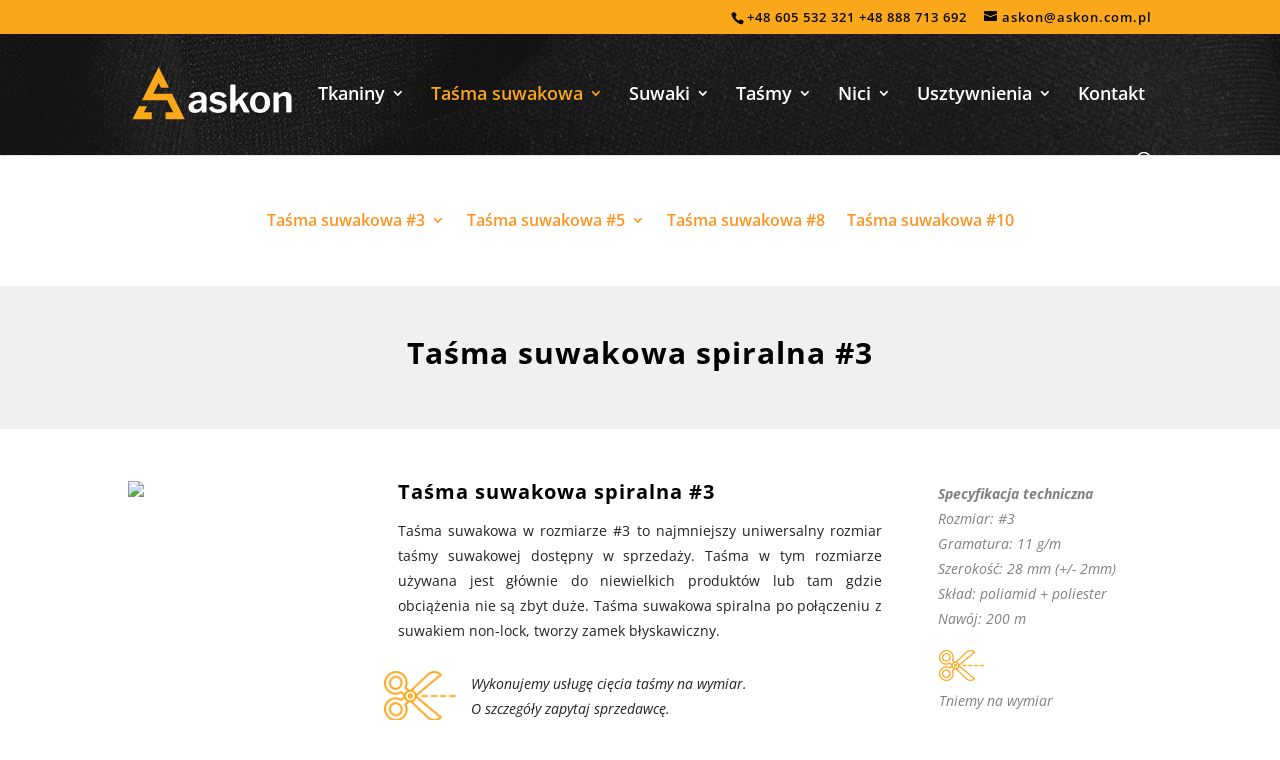

--- FILE ---
content_type: text/html; charset=UTF-8
request_url: https://askon.com.pl/tasma-suwakowa/
body_size: 14017
content:
<!DOCTYPE html>
<html lang="pl-PL">
<head>
	<meta charset="UTF-8" />
<meta http-equiv="X-UA-Compatible" content="IE=edge">
	<link rel="pingback" href="https://askon.com.pl/xmlrpc.php" />

	<script type="text/javascript">
		document.documentElement.className = 'js';
	</script>

	<title>Taśma suwakowa | ASKON</title>
<link rel="preconnect" href="https://fonts.gstatic.com" crossorigin /><style id="et-divi-open-sans-inline-css">/* Original: https://fonts.googleapis.com/css?family=Open+Sans:300italic,400italic,600italic,700italic,800italic,400,300,600,700,800&#038;subset=latin,latin-ext&#038;display=swap *//* User Agent: Mozilla/5.0 (Unknown; Linux x86_64) AppleWebKit/538.1 (KHTML, like Gecko) Safari/538.1 Daum/4.1 */@font-face {font-family: 'Open Sans';font-style: italic;font-weight: 300;font-stretch: normal;font-display: swap;src: url(https://fonts.gstatic.com/s/opensans/v44/memQYaGs126MiZpBA-UFUIcVXSCEkx2cmqvXlWq8tWZ0Pw86hd0Rk5hkWV4exQ.ttf) format('truetype');}@font-face {font-family: 'Open Sans';font-style: italic;font-weight: 400;font-stretch: normal;font-display: swap;src: url(https://fonts.gstatic.com/s/opensans/v44/memQYaGs126MiZpBA-UFUIcVXSCEkx2cmqvXlWq8tWZ0Pw86hd0Rk8ZkWV4exQ.ttf) format('truetype');}@font-face {font-family: 'Open Sans';font-style: italic;font-weight: 600;font-stretch: normal;font-display: swap;src: url(https://fonts.gstatic.com/s/opensans/v44/memQYaGs126MiZpBA-UFUIcVXSCEkx2cmqvXlWq8tWZ0Pw86hd0RkxhjWV4exQ.ttf) format('truetype');}@font-face {font-family: 'Open Sans';font-style: italic;font-weight: 700;font-stretch: normal;font-display: swap;src: url(https://fonts.gstatic.com/s/opensans/v44/memQYaGs126MiZpBA-UFUIcVXSCEkx2cmqvXlWq8tWZ0Pw86hd0RkyFjWV4exQ.ttf) format('truetype');}@font-face {font-family: 'Open Sans';font-style: italic;font-weight: 800;font-stretch: normal;font-display: swap;src: url(https://fonts.gstatic.com/s/opensans/v44/memQYaGs126MiZpBA-UFUIcVXSCEkx2cmqvXlWq8tWZ0Pw86hd0Rk0ZjWV4exQ.ttf) format('truetype');}@font-face {font-family: 'Open Sans';font-style: normal;font-weight: 300;font-stretch: normal;font-display: swap;src: url(https://fonts.gstatic.com/s/opensans/v44/memSYaGs126MiZpBA-UvWbX2vVnXBbObj2OVZyOOSr4dVJWUgsiH0B4uaVc.ttf) format('truetype');}@font-face {font-family: 'Open Sans';font-style: normal;font-weight: 400;font-stretch: normal;font-display: swap;src: url(https://fonts.gstatic.com/s/opensans/v44/memSYaGs126MiZpBA-UvWbX2vVnXBbObj2OVZyOOSr4dVJWUgsjZ0B4uaVc.ttf) format('truetype');}@font-face {font-family: 'Open Sans';font-style: normal;font-weight: 600;font-stretch: normal;font-display: swap;src: url(https://fonts.gstatic.com/s/opensans/v44/memSYaGs126MiZpBA-UvWbX2vVnXBbObj2OVZyOOSr4dVJWUgsgH1x4uaVc.ttf) format('truetype');}@font-face {font-family: 'Open Sans';font-style: normal;font-weight: 700;font-stretch: normal;font-display: swap;src: url(https://fonts.gstatic.com/s/opensans/v44/memSYaGs126MiZpBA-UvWbX2vVnXBbObj2OVZyOOSr4dVJWUgsg-1x4uaVc.ttf) format('truetype');}@font-face {font-family: 'Open Sans';font-style: normal;font-weight: 800;font-stretch: normal;font-display: swap;src: url(https://fonts.gstatic.com/s/opensans/v44/memSYaGs126MiZpBA-UvWbX2vVnXBbObj2OVZyOOSr4dVJWUgshZ1x4uaVc.ttf) format('truetype');}/* User Agent: Mozilla/5.0 (Windows NT 6.1; WOW64; rv:27.0) Gecko/20100101 Firefox/27.0 */@font-face {font-family: 'Open Sans';font-style: italic;font-weight: 300;font-stretch: normal;font-display: swap;src: url(https://fonts.gstatic.com/l/font?kit=memQYaGs126MiZpBA-UFUIcVXSCEkx2cmqvXlWq8tWZ0Pw86hd0Rk5hkWV4exg&skey=743457fe2cc29280&v=v44) format('woff');}@font-face {font-family: 'Open Sans';font-style: italic;font-weight: 400;font-stretch: normal;font-display: swap;src: url(https://fonts.gstatic.com/l/font?kit=memQYaGs126MiZpBA-UFUIcVXSCEkx2cmqvXlWq8tWZ0Pw86hd0Rk8ZkWV4exg&skey=743457fe2cc29280&v=v44) format('woff');}@font-face {font-family: 'Open Sans';font-style: italic;font-weight: 600;font-stretch: normal;font-display: swap;src: url(https://fonts.gstatic.com/l/font?kit=memQYaGs126MiZpBA-UFUIcVXSCEkx2cmqvXlWq8tWZ0Pw86hd0RkxhjWV4exg&skey=743457fe2cc29280&v=v44) format('woff');}@font-face {font-family: 'Open Sans';font-style: italic;font-weight: 700;font-stretch: normal;font-display: swap;src: url(https://fonts.gstatic.com/l/font?kit=memQYaGs126MiZpBA-UFUIcVXSCEkx2cmqvXlWq8tWZ0Pw86hd0RkyFjWV4exg&skey=743457fe2cc29280&v=v44) format('woff');}@font-face {font-family: 'Open Sans';font-style: italic;font-weight: 800;font-stretch: normal;font-display: swap;src: url(https://fonts.gstatic.com/l/font?kit=memQYaGs126MiZpBA-UFUIcVXSCEkx2cmqvXlWq8tWZ0Pw86hd0Rk0ZjWV4exg&skey=743457fe2cc29280&v=v44) format('woff');}@font-face {font-family: 'Open Sans';font-style: normal;font-weight: 300;font-stretch: normal;font-display: swap;src: url(https://fonts.gstatic.com/l/font?kit=memSYaGs126MiZpBA-UvWbX2vVnXBbObj2OVZyOOSr4dVJWUgsiH0B4uaVQ&skey=62c1cbfccc78b4b2&v=v44) format('woff');}@font-face {font-family: 'Open Sans';font-style: normal;font-weight: 400;font-stretch: normal;font-display: swap;src: url(https://fonts.gstatic.com/l/font?kit=memSYaGs126MiZpBA-UvWbX2vVnXBbObj2OVZyOOSr4dVJWUgsjZ0B4uaVQ&skey=62c1cbfccc78b4b2&v=v44) format('woff');}@font-face {font-family: 'Open Sans';font-style: normal;font-weight: 600;font-stretch: normal;font-display: swap;src: url(https://fonts.gstatic.com/l/font?kit=memSYaGs126MiZpBA-UvWbX2vVnXBbObj2OVZyOOSr4dVJWUgsgH1x4uaVQ&skey=62c1cbfccc78b4b2&v=v44) format('woff');}@font-face {font-family: 'Open Sans';font-style: normal;font-weight: 700;font-stretch: normal;font-display: swap;src: url(https://fonts.gstatic.com/l/font?kit=memSYaGs126MiZpBA-UvWbX2vVnXBbObj2OVZyOOSr4dVJWUgsg-1x4uaVQ&skey=62c1cbfccc78b4b2&v=v44) format('woff');}@font-face {font-family: 'Open Sans';font-style: normal;font-weight: 800;font-stretch: normal;font-display: swap;src: url(https://fonts.gstatic.com/l/font?kit=memSYaGs126MiZpBA-UvWbX2vVnXBbObj2OVZyOOSr4dVJWUgshZ1x4uaVQ&skey=62c1cbfccc78b4b2&v=v44) format('woff');}/* User Agent: Mozilla/5.0 (Windows NT 6.3; rv:39.0) Gecko/20100101 Firefox/39.0 */@font-face {font-family: 'Open Sans';font-style: italic;font-weight: 300;font-stretch: normal;font-display: swap;src: url(https://fonts.gstatic.com/s/opensans/v44/memQYaGs126MiZpBA-UFUIcVXSCEkx2cmqvXlWq8tWZ0Pw86hd0Rk5hkWV4ewA.woff2) format('woff2');}@font-face {font-family: 'Open Sans';font-style: italic;font-weight: 400;font-stretch: normal;font-display: swap;src: url(https://fonts.gstatic.com/s/opensans/v44/memQYaGs126MiZpBA-UFUIcVXSCEkx2cmqvXlWq8tWZ0Pw86hd0Rk8ZkWV4ewA.woff2) format('woff2');}@font-face {font-family: 'Open Sans';font-style: italic;font-weight: 600;font-stretch: normal;font-display: swap;src: url(https://fonts.gstatic.com/s/opensans/v44/memQYaGs126MiZpBA-UFUIcVXSCEkx2cmqvXlWq8tWZ0Pw86hd0RkxhjWV4ewA.woff2) format('woff2');}@font-face {font-family: 'Open Sans';font-style: italic;font-weight: 700;font-stretch: normal;font-display: swap;src: url(https://fonts.gstatic.com/s/opensans/v44/memQYaGs126MiZpBA-UFUIcVXSCEkx2cmqvXlWq8tWZ0Pw86hd0RkyFjWV4ewA.woff2) format('woff2');}@font-face {font-family: 'Open Sans';font-style: italic;font-weight: 800;font-stretch: normal;font-display: swap;src: url(https://fonts.gstatic.com/s/opensans/v44/memQYaGs126MiZpBA-UFUIcVXSCEkx2cmqvXlWq8tWZ0Pw86hd0Rk0ZjWV4ewA.woff2) format('woff2');}@font-face {font-family: 'Open Sans';font-style: normal;font-weight: 300;font-stretch: normal;font-display: swap;src: url(https://fonts.gstatic.com/s/opensans/v44/memSYaGs126MiZpBA-UvWbX2vVnXBbObj2OVZyOOSr4dVJWUgsiH0B4uaVI.woff2) format('woff2');}@font-face {font-family: 'Open Sans';font-style: normal;font-weight: 400;font-stretch: normal;font-display: swap;src: url(https://fonts.gstatic.com/s/opensans/v44/memSYaGs126MiZpBA-UvWbX2vVnXBbObj2OVZyOOSr4dVJWUgsjZ0B4uaVI.woff2) format('woff2');}@font-face {font-family: 'Open Sans';font-style: normal;font-weight: 600;font-stretch: normal;font-display: swap;src: url(https://fonts.gstatic.com/s/opensans/v44/memSYaGs126MiZpBA-UvWbX2vVnXBbObj2OVZyOOSr4dVJWUgsgH1x4uaVI.woff2) format('woff2');}@font-face {font-family: 'Open Sans';font-style: normal;font-weight: 700;font-stretch: normal;font-display: swap;src: url(https://fonts.gstatic.com/s/opensans/v44/memSYaGs126MiZpBA-UvWbX2vVnXBbObj2OVZyOOSr4dVJWUgsg-1x4uaVI.woff2) format('woff2');}@font-face {font-family: 'Open Sans';font-style: normal;font-weight: 800;font-stretch: normal;font-display: swap;src: url(https://fonts.gstatic.com/s/opensans/v44/memSYaGs126MiZpBA-UvWbX2vVnXBbObj2OVZyOOSr4dVJWUgshZ1x4uaVI.woff2) format('woff2');}</style><meta name='robots' content='max-image-preview:large' />
<script type="text/javascript">
			let jqueryParams=[],jQuery=function(r){return jqueryParams=[...jqueryParams,r],jQuery},$=function(r){return jqueryParams=[...jqueryParams,r],$};window.jQuery=jQuery,window.$=jQuery;let customHeadScripts=!1;jQuery.fn=jQuery.prototype={},$.fn=jQuery.prototype={},jQuery.noConflict=function(r){if(window.jQuery)return jQuery=window.jQuery,$=window.jQuery,customHeadScripts=!0,jQuery.noConflict},jQuery.ready=function(r){jqueryParams=[...jqueryParams,r]},$.ready=function(r){jqueryParams=[...jqueryParams,r]},jQuery.load=function(r){jqueryParams=[...jqueryParams,r]},$.load=function(r){jqueryParams=[...jqueryParams,r]},jQuery.fn.ready=function(r){jqueryParams=[...jqueryParams,r]},$.fn.ready=function(r){jqueryParams=[...jqueryParams,r]};</script><link rel='dns-prefetch' href='//www.googletagmanager.com' />
<meta content="Askon v.1.0" name="generator"/><style id='wp-block-library-theme-inline-css' type='text/css'>
.wp-block-audio figcaption{color:#555;font-size:13px;text-align:center}.is-dark-theme .wp-block-audio figcaption{color:hsla(0,0%,100%,.65)}.wp-block-audio{margin:0 0 1em}.wp-block-code{border:1px solid #ccc;border-radius:4px;font-family:Menlo,Consolas,monaco,monospace;padding:.8em 1em}.wp-block-embed figcaption{color:#555;font-size:13px;text-align:center}.is-dark-theme .wp-block-embed figcaption{color:hsla(0,0%,100%,.65)}.wp-block-embed{margin:0 0 1em}.blocks-gallery-caption{color:#555;font-size:13px;text-align:center}.is-dark-theme .blocks-gallery-caption{color:hsla(0,0%,100%,.65)}.wp-block-image figcaption{color:#555;font-size:13px;text-align:center}.is-dark-theme .wp-block-image figcaption{color:hsla(0,0%,100%,.65)}.wp-block-image{margin:0 0 1em}.wp-block-pullquote{border-top:4px solid;border-bottom:4px solid;margin-bottom:1.75em;color:currentColor}.wp-block-pullquote__citation,.wp-block-pullquote cite,.wp-block-pullquote footer{color:currentColor;text-transform:uppercase;font-size:.8125em;font-style:normal}.wp-block-quote{border-left:.25em solid;margin:0 0 1.75em;padding-left:1em}.wp-block-quote cite,.wp-block-quote footer{color:currentColor;font-size:.8125em;position:relative;font-style:normal}.wp-block-quote.has-text-align-right{border-left:none;border-right:.25em solid;padding-left:0;padding-right:1em}.wp-block-quote.has-text-align-center{border:none;padding-left:0}.wp-block-quote.is-large,.wp-block-quote.is-style-large,.wp-block-quote.is-style-plain{border:none}.wp-block-search .wp-block-search__label{font-weight:700}.wp-block-search__button{border:1px solid #ccc;padding:.375em .625em}:where(.wp-block-group.has-background){padding:1.25em 2.375em}.wp-block-separator.has-css-opacity{opacity:.4}.wp-block-separator{border:none;border-bottom:2px solid;margin-left:auto;margin-right:auto}.wp-block-separator.has-alpha-channel-opacity{opacity:1}.wp-block-separator:not(.is-style-wide):not(.is-style-dots){width:100px}.wp-block-separator.has-background:not(.is-style-dots){border-bottom:none;height:1px}.wp-block-separator.has-background:not(.is-style-wide):not(.is-style-dots){height:2px}.wp-block-table{margin:"0 0 1em 0"}.wp-block-table thead{border-bottom:3px solid}.wp-block-table tfoot{border-top:3px solid}.wp-block-table td,.wp-block-table th{word-break:normal}.wp-block-table figcaption{color:#555;font-size:13px;text-align:center}.is-dark-theme .wp-block-table figcaption{color:hsla(0,0%,100%,.65)}.wp-block-video figcaption{color:#555;font-size:13px;text-align:center}.is-dark-theme .wp-block-video figcaption{color:hsla(0,0%,100%,.65)}.wp-block-video{margin:0 0 1em}.wp-block-template-part.has-background{padding:1.25em 2.375em;margin-top:0;margin-bottom:0}
</style>
<style id='global-styles-inline-css' type='text/css'>
body{--wp--preset--color--black: #000000;--wp--preset--color--cyan-bluish-gray: #abb8c3;--wp--preset--color--white: #ffffff;--wp--preset--color--pale-pink: #f78da7;--wp--preset--color--vivid-red: #cf2e2e;--wp--preset--color--luminous-vivid-orange: #ff6900;--wp--preset--color--luminous-vivid-amber: #fcb900;--wp--preset--color--light-green-cyan: #7bdcb5;--wp--preset--color--vivid-green-cyan: #00d084;--wp--preset--color--pale-cyan-blue: #8ed1fc;--wp--preset--color--vivid-cyan-blue: #0693e3;--wp--preset--color--vivid-purple: #9b51e0;--wp--preset--gradient--vivid-cyan-blue-to-vivid-purple: linear-gradient(135deg,rgba(6,147,227,1) 0%,rgb(155,81,224) 100%);--wp--preset--gradient--light-green-cyan-to-vivid-green-cyan: linear-gradient(135deg,rgb(122,220,180) 0%,rgb(0,208,130) 100%);--wp--preset--gradient--luminous-vivid-amber-to-luminous-vivid-orange: linear-gradient(135deg,rgba(252,185,0,1) 0%,rgba(255,105,0,1) 100%);--wp--preset--gradient--luminous-vivid-orange-to-vivid-red: linear-gradient(135deg,rgba(255,105,0,1) 0%,rgb(207,46,46) 100%);--wp--preset--gradient--very-light-gray-to-cyan-bluish-gray: linear-gradient(135deg,rgb(238,238,238) 0%,rgb(169,184,195) 100%);--wp--preset--gradient--cool-to-warm-spectrum: linear-gradient(135deg,rgb(74,234,220) 0%,rgb(151,120,209) 20%,rgb(207,42,186) 40%,rgb(238,44,130) 60%,rgb(251,105,98) 80%,rgb(254,248,76) 100%);--wp--preset--gradient--blush-light-purple: linear-gradient(135deg,rgb(255,206,236) 0%,rgb(152,150,240) 100%);--wp--preset--gradient--blush-bordeaux: linear-gradient(135deg,rgb(254,205,165) 0%,rgb(254,45,45) 50%,rgb(107,0,62) 100%);--wp--preset--gradient--luminous-dusk: linear-gradient(135deg,rgb(255,203,112) 0%,rgb(199,81,192) 50%,rgb(65,88,208) 100%);--wp--preset--gradient--pale-ocean: linear-gradient(135deg,rgb(255,245,203) 0%,rgb(182,227,212) 50%,rgb(51,167,181) 100%);--wp--preset--gradient--electric-grass: linear-gradient(135deg,rgb(202,248,128) 0%,rgb(113,206,126) 100%);--wp--preset--gradient--midnight: linear-gradient(135deg,rgb(2,3,129) 0%,rgb(40,116,252) 100%);--wp--preset--duotone--dark-grayscale: url('#wp-duotone-dark-grayscale');--wp--preset--duotone--grayscale: url('#wp-duotone-grayscale');--wp--preset--duotone--purple-yellow: url('#wp-duotone-purple-yellow');--wp--preset--duotone--blue-red: url('#wp-duotone-blue-red');--wp--preset--duotone--midnight: url('#wp-duotone-midnight');--wp--preset--duotone--magenta-yellow: url('#wp-duotone-magenta-yellow');--wp--preset--duotone--purple-green: url('#wp-duotone-purple-green');--wp--preset--duotone--blue-orange: url('#wp-duotone-blue-orange');--wp--preset--font-size--small: 13px;--wp--preset--font-size--medium: 20px;--wp--preset--font-size--large: 36px;--wp--preset--font-size--x-large: 42px;--wp--preset--spacing--20: 0.44rem;--wp--preset--spacing--30: 0.67rem;--wp--preset--spacing--40: 1rem;--wp--preset--spacing--50: 1.5rem;--wp--preset--spacing--60: 2.25rem;--wp--preset--spacing--70: 3.38rem;--wp--preset--spacing--80: 5.06rem;}body { margin: 0;--wp--style--global--content-size: 823px;--wp--style--global--wide-size: 1080px; }.wp-site-blocks > .alignleft { float: left; margin-right: 2em; }.wp-site-blocks > .alignright { float: right; margin-left: 2em; }.wp-site-blocks > .aligncenter { justify-content: center; margin-left: auto; margin-right: auto; }:where(.is-layout-flex){gap: 0.5em;}body .is-layout-flow > .alignleft{float: left;margin-inline-start: 0;margin-inline-end: 2em;}body .is-layout-flow > .alignright{float: right;margin-inline-start: 2em;margin-inline-end: 0;}body .is-layout-flow > .aligncenter{margin-left: auto !important;margin-right: auto !important;}body .is-layout-constrained > .alignleft{float: left;margin-inline-start: 0;margin-inline-end: 2em;}body .is-layout-constrained > .alignright{float: right;margin-inline-start: 2em;margin-inline-end: 0;}body .is-layout-constrained > .aligncenter{margin-left: auto !important;margin-right: auto !important;}body .is-layout-constrained > :where(:not(.alignleft):not(.alignright):not(.alignfull)){max-width: var(--wp--style--global--content-size);margin-left: auto !important;margin-right: auto !important;}body .is-layout-constrained > .alignwide{max-width: var(--wp--style--global--wide-size);}body .is-layout-flex{display: flex;}body .is-layout-flex{flex-wrap: wrap;align-items: center;}body .is-layout-flex > *{margin: 0;}body{padding-top: 0px;padding-right: 0px;padding-bottom: 0px;padding-left: 0px;}a:where(:not(.wp-element-button)){text-decoration: underline;}.wp-element-button, .wp-block-button__link{background-color: #32373c;border-width: 0;color: #fff;font-family: inherit;font-size: inherit;line-height: inherit;padding: calc(0.667em + 2px) calc(1.333em + 2px);text-decoration: none;}.has-black-color{color: var(--wp--preset--color--black) !important;}.has-cyan-bluish-gray-color{color: var(--wp--preset--color--cyan-bluish-gray) !important;}.has-white-color{color: var(--wp--preset--color--white) !important;}.has-pale-pink-color{color: var(--wp--preset--color--pale-pink) !important;}.has-vivid-red-color{color: var(--wp--preset--color--vivid-red) !important;}.has-luminous-vivid-orange-color{color: var(--wp--preset--color--luminous-vivid-orange) !important;}.has-luminous-vivid-amber-color{color: var(--wp--preset--color--luminous-vivid-amber) !important;}.has-light-green-cyan-color{color: var(--wp--preset--color--light-green-cyan) !important;}.has-vivid-green-cyan-color{color: var(--wp--preset--color--vivid-green-cyan) !important;}.has-pale-cyan-blue-color{color: var(--wp--preset--color--pale-cyan-blue) !important;}.has-vivid-cyan-blue-color{color: var(--wp--preset--color--vivid-cyan-blue) !important;}.has-vivid-purple-color{color: var(--wp--preset--color--vivid-purple) !important;}.has-black-background-color{background-color: var(--wp--preset--color--black) !important;}.has-cyan-bluish-gray-background-color{background-color: var(--wp--preset--color--cyan-bluish-gray) !important;}.has-white-background-color{background-color: var(--wp--preset--color--white) !important;}.has-pale-pink-background-color{background-color: var(--wp--preset--color--pale-pink) !important;}.has-vivid-red-background-color{background-color: var(--wp--preset--color--vivid-red) !important;}.has-luminous-vivid-orange-background-color{background-color: var(--wp--preset--color--luminous-vivid-orange) !important;}.has-luminous-vivid-amber-background-color{background-color: var(--wp--preset--color--luminous-vivid-amber) !important;}.has-light-green-cyan-background-color{background-color: var(--wp--preset--color--light-green-cyan) !important;}.has-vivid-green-cyan-background-color{background-color: var(--wp--preset--color--vivid-green-cyan) !important;}.has-pale-cyan-blue-background-color{background-color: var(--wp--preset--color--pale-cyan-blue) !important;}.has-vivid-cyan-blue-background-color{background-color: var(--wp--preset--color--vivid-cyan-blue) !important;}.has-vivid-purple-background-color{background-color: var(--wp--preset--color--vivid-purple) !important;}.has-black-border-color{border-color: var(--wp--preset--color--black) !important;}.has-cyan-bluish-gray-border-color{border-color: var(--wp--preset--color--cyan-bluish-gray) !important;}.has-white-border-color{border-color: var(--wp--preset--color--white) !important;}.has-pale-pink-border-color{border-color: var(--wp--preset--color--pale-pink) !important;}.has-vivid-red-border-color{border-color: var(--wp--preset--color--vivid-red) !important;}.has-luminous-vivid-orange-border-color{border-color: var(--wp--preset--color--luminous-vivid-orange) !important;}.has-luminous-vivid-amber-border-color{border-color: var(--wp--preset--color--luminous-vivid-amber) !important;}.has-light-green-cyan-border-color{border-color: var(--wp--preset--color--light-green-cyan) !important;}.has-vivid-green-cyan-border-color{border-color: var(--wp--preset--color--vivid-green-cyan) !important;}.has-pale-cyan-blue-border-color{border-color: var(--wp--preset--color--pale-cyan-blue) !important;}.has-vivid-cyan-blue-border-color{border-color: var(--wp--preset--color--vivid-cyan-blue) !important;}.has-vivid-purple-border-color{border-color: var(--wp--preset--color--vivid-purple) !important;}.has-vivid-cyan-blue-to-vivid-purple-gradient-background{background: var(--wp--preset--gradient--vivid-cyan-blue-to-vivid-purple) !important;}.has-light-green-cyan-to-vivid-green-cyan-gradient-background{background: var(--wp--preset--gradient--light-green-cyan-to-vivid-green-cyan) !important;}.has-luminous-vivid-amber-to-luminous-vivid-orange-gradient-background{background: var(--wp--preset--gradient--luminous-vivid-amber-to-luminous-vivid-orange) !important;}.has-luminous-vivid-orange-to-vivid-red-gradient-background{background: var(--wp--preset--gradient--luminous-vivid-orange-to-vivid-red) !important;}.has-very-light-gray-to-cyan-bluish-gray-gradient-background{background: var(--wp--preset--gradient--very-light-gray-to-cyan-bluish-gray) !important;}.has-cool-to-warm-spectrum-gradient-background{background: var(--wp--preset--gradient--cool-to-warm-spectrum) !important;}.has-blush-light-purple-gradient-background{background: var(--wp--preset--gradient--blush-light-purple) !important;}.has-blush-bordeaux-gradient-background{background: var(--wp--preset--gradient--blush-bordeaux) !important;}.has-luminous-dusk-gradient-background{background: var(--wp--preset--gradient--luminous-dusk) !important;}.has-pale-ocean-gradient-background{background: var(--wp--preset--gradient--pale-ocean) !important;}.has-electric-grass-gradient-background{background: var(--wp--preset--gradient--electric-grass) !important;}.has-midnight-gradient-background{background: var(--wp--preset--gradient--midnight) !important;}.has-small-font-size{font-size: var(--wp--preset--font-size--small) !important;}.has-medium-font-size{font-size: var(--wp--preset--font-size--medium) !important;}.has-large-font-size{font-size: var(--wp--preset--font-size--large) !important;}.has-x-large-font-size{font-size: var(--wp--preset--font-size--x-large) !important;}
.wp-block-navigation a:where(:not(.wp-element-button)){color: inherit;}
:where(.wp-block-columns.is-layout-flex){gap: 2em;}
.wp-block-pullquote{font-size: 1.5em;line-height: 1.6;}
</style>
<link rel='stylesheet' id='divi-style-parent-css' href='https://askon.com.pl/wp-content/themes/Divi/style-static.min.css?ver=4.20.0' type='text/css' media='all' />
<link rel='stylesheet' id='divi-child-style-css' href='https://askon.com.pl/wp-content/themes/custom/askon/style.css?ver=6.1.9' type='text/css' media='all' />

<!-- Google tag (gtag.js) snippet added by Site Kit -->

<!-- Google Ads snippet added by Site Kit -->

<!-- Google Analytics snippet added by Site Kit -->
<script type='text/javascript' src='https://www.googletagmanager.com/gtag/js?id=G-Y1K811YM1E' id='google_gtagjs-js' async></script>
<script type='text/javascript' id='google_gtagjs-js-after'>
window.dataLayer = window.dataLayer || [];function gtag(){dataLayer.push(arguments);}
gtag("set","linker",{"domains":["askon.com.pl"]});
gtag("js", new Date());
gtag("set", "developer_id.dZTNiMT", true);
gtag("config", "G-Y1K811YM1E");
gtag("config", "AW-10838353826");
 window._googlesitekit = window._googlesitekit || {}; window._googlesitekit.throttledEvents = []; window._googlesitekit.gtagEvent = (name, data) => { var key = JSON.stringify( { name, data } ); if ( !! window._googlesitekit.throttledEvents[ key ] ) { return; } window._googlesitekit.throttledEvents[ key ] = true; setTimeout( () => { delete window._googlesitekit.throttledEvents[ key ]; }, 5 ); gtag( "event", name, { ...data, event_source: "site-kit" } ); } 
</script>

<!-- End Google tag (gtag.js) snippet added by Site Kit -->
<link rel="https://api.w.org/" href="https://askon.com.pl/wp-json/" /><link rel="alternate" type="application/json" href="https://askon.com.pl/wp-json/wp/v2/pages/416" /><meta name="generator" content="WordPress 6.1.9" />
<link rel="canonical" href="https://askon.com.pl/tasma-suwakowa/" />
<link rel='shortlink' href='https://askon.com.pl/?p=416' />
<link rel="alternate" type="application/json+oembed" href="https://askon.com.pl/wp-json/oembed/1.0/embed?url=https%3A%2F%2Faskon.com.pl%2Ftasma-suwakowa%2F" />
<link rel="alternate" type="text/xml+oembed" href="https://askon.com.pl/wp-json/oembed/1.0/embed?url=https%3A%2F%2Faskon.com.pl%2Ftasma-suwakowa%2F&#038;format=xml" />
<script src='https://wpstrona-pl.tempurl.host/?dm=8616cdd0213c8d1e544f7cc008b27444&amp;action=load&amp;blogid=25&amp;siteid=1&amp;t=1047934770&amp;back=https%3A%2F%2Faskon.com.pl%2Ftasma-suwakowa%2F' type='text/javascript'></script><meta name="generator" content="Site Kit by Google 1.146.0" /><meta name="viewport" content="width=device-width, initial-scale=1.0, maximum-scale=1.0, user-scalable=0" /><link rel="shortcut icon" href="https://www.askon.com.pl/wp-content/uploads/sites/25/2017/12/icon-small.png" /><style type="text/css" id="custom-background-css">
body.custom-background { background-color: #ffffff; }
</style>
	
<!-- Google Tag Manager snippet added by Site Kit -->
<script type="text/javascript">
			( function( w, d, s, l, i ) {
				w[l] = w[l] || [];
				w[l].push( {'gtm.start': new Date().getTime(), event: 'gtm.js'} );
				var f = d.getElementsByTagName( s )[0],
					j = d.createElement( s ), dl = l != 'dataLayer' ? '&l=' + l : '';
				j.async = true;
				j.src = 'https://www.googletagmanager.com/gtm.js?id=' + i + dl;
				f.parentNode.insertBefore( j, f );
			} )( window, document, 'script', 'dataLayer', 'GTM-TKBPD3FL' );
			
</script>

<!-- End Google Tag Manager snippet added by Site Kit -->
<script async src="https://www.googletagmanager.com/gtag/js?id=UA-224771485-1">
</script>
<script>
  window.dataLayer = window.dataLayer || [];
  function gtag(){dataLayer.push(arguments);}
  gtag('js', new Date());

  gtag('config', 'UA-224771485-1');
</script><style id="et-divi-customizer-global-cached-inline-styles">body{color:rgba(3,2,3,0.88)}h1,h2,h3,h4,h5,h6{color:#030203}body{line-height:1.8em}#et_search_icon:hover,.mobile_menu_bar:before,.mobile_menu_bar:after,.et_toggle_slide_menu:after,.et-social-icon a:hover,.et_pb_sum,.et_pb_pricing li a,.et_pb_pricing_table_button,.et_overlay:before,.entry-summary p.price ins,.et_pb_member_social_links a:hover,.et_pb_widget li a:hover,.et_pb_filterable_portfolio .et_pb_portfolio_filters li a.active,.et_pb_filterable_portfolio .et_pb_portofolio_pagination ul li a.active,.et_pb_gallery .et_pb_gallery_pagination ul li a.active,.wp-pagenavi span.current,.wp-pagenavi a:hover,.nav-single a,.tagged_as a,.posted_in a{color:#faa71a}.et_pb_contact_submit,.et_password_protected_form .et_submit_button,.et_pb_bg_layout_light .et_pb_newsletter_button,.comment-reply-link,.form-submit .et_pb_button,.et_pb_bg_layout_light .et_pb_promo_button,.et_pb_bg_layout_light .et_pb_more_button,.et_pb_contact p input[type="checkbox"]:checked+label i:before,.et_pb_bg_layout_light.et_pb_module.et_pb_button{color:#faa71a}.footer-widget h4{color:#faa71a}.et-search-form,.nav li ul,.et_mobile_menu,.footer-widget li:before,.et_pb_pricing li:before,blockquote{border-color:#faa71a}.et_pb_counter_amount,.et_pb_featured_table .et_pb_pricing_heading,.et_quote_content,.et_link_content,.et_audio_content,.et_pb_post_slider.et_pb_bg_layout_dark,.et_slide_in_menu_container,.et_pb_contact p input[type="radio"]:checked+label i:before{background-color:#faa71a}.container,.et_pb_row,.et_pb_slider .et_pb_container,.et_pb_fullwidth_section .et_pb_title_container,.et_pb_fullwidth_section .et_pb_title_featured_container,.et_pb_fullwidth_header:not(.et_pb_fullscreen) .et_pb_fullwidth_header_container{max-width:1180px}.et_boxed_layout #page-container,.et_boxed_layout.et_non_fixed_nav.et_transparent_nav #page-container #top-header,.et_boxed_layout.et_non_fixed_nav.et_transparent_nav #page-container #main-header,.et_fixed_nav.et_boxed_layout #page-container #top-header,.et_fixed_nav.et_boxed_layout #page-container #main-header,.et_boxed_layout #page-container .container,.et_boxed_layout #page-container .et_pb_row{max-width:1340px}a{color:#faa61b}#main-header,#main-header .nav li ul,.et-search-form,#main-header .et_mobile_menu{background-color:#0a0a0a}#main-header .nav li ul{background-color:#161616}.et_secondary_nav_enabled #page-container #top-header{background-color:#faa71a!important}#et-secondary-nav li ul{background-color:#faa71a}#et-secondary-nav li ul{background-color:#ffffff}#top-header,#top-header a{color:#0a0a0a}.et_header_style_centered .mobile_nav .select_page,.et_header_style_split .mobile_nav .select_page,.et_nav_text_color_light #top-menu>li>a,.et_nav_text_color_dark #top-menu>li>a,#top-menu a,.et_mobile_menu li a,.et_nav_text_color_light .et_mobile_menu li a,.et_nav_text_color_dark .et_mobile_menu li a,#et_search_icon:before,.et_search_form_container input,span.et_close_search_field:after,#et-top-navigation .et-cart-info{color:#ffffff}.et_search_form_container input::-moz-placeholder{color:#ffffff}.et_search_form_container input::-webkit-input-placeholder{color:#ffffff}.et_search_form_container input:-ms-input-placeholder{color:#ffffff}#top-header,#top-header a,#et-secondary-nav li li a,#top-header .et-social-icon a:before{font-size:13px;letter-spacing:1px}#top-menu li a{font-size:18px}body.et_vertical_nav .container.et_search_form_container .et-search-form input{font-size:18px!important}#top-menu li.current-menu-ancestor>a,#top-menu li.current-menu-item>a,#top-menu li.current_page_item>a{color:#faa61b}#main-footer .footer-widget h4,#main-footer .widget_block h1,#main-footer .widget_block h2,#main-footer .widget_block h3,#main-footer .widget_block h4,#main-footer .widget_block h5,#main-footer .widget_block h6{color:#faa71a}.footer-widget li:before{border-color:#faa71a}#footer-bottom{background-color:#faa61b}#footer-info,#footer-info a{color:#0a0a0a}#footer-info{font-size:16px}#footer-bottom .et-social-icon a{color:#faa61b}body .et_pb_button:after{content:'9';font-size:20px}h1,h2,h3,h4,h5,h6,.et_quote_content blockquote p,.et_pb_slide_description .et_pb_slide_title{font-weight:bold;font-style:normal;text-transform:none;text-decoration:none;letter-spacing:1px;line-height:1.1em}@media only screen and (min-width:981px){.et_pb_section{padding:2% 0}.et_pb_fullwidth_section{padding:0}.et_header_style_left #et-top-navigation,.et_header_style_split #et-top-navigation{padding:52px 0 0 0}.et_header_style_left #et-top-navigation nav>ul>li>a,.et_header_style_split #et-top-navigation nav>ul>li>a{padding-bottom:52px}.et_header_style_split .centered-inline-logo-wrap{width:103px;margin:-103px 0}.et_header_style_split .centered-inline-logo-wrap #logo{max-height:103px}.et_pb_svg_logo.et_header_style_split .centered-inline-logo-wrap #logo{height:103px}.et_header_style_centered #top-menu>li>a{padding-bottom:19px}.et_header_style_slide #et-top-navigation,.et_header_style_fullscreen #et-top-navigation{padding:43px 0 43px 0!important}.et_header_style_centered #main-header .logo_container{height:103px}#logo{max-height:49%}.et_pb_svg_logo #logo{height:49%}.et_header_style_centered.et_hide_primary_logo #main-header:not(.et-fixed-header) .logo_container,.et_header_style_centered.et_hide_fixed_logo #main-header.et-fixed-header .logo_container{height:18.54px}.et_header_style_left .et-fixed-header #et-top-navigation,.et_header_style_split .et-fixed-header #et-top-navigation{padding:24px 0 0 0}.et_header_style_left .et-fixed-header #et-top-navigation nav>ul>li>a,.et_header_style_split .et-fixed-header #et-top-navigation nav>ul>li>a{padding-bottom:24px}.et_header_style_centered header#main-header.et-fixed-header .logo_container{height:47px}.et_header_style_split #main-header.et-fixed-header .centered-inline-logo-wrap{width:47px;margin:-47px 0}.et_header_style_split .et-fixed-header .centered-inline-logo-wrap #logo{max-height:47px}.et_pb_svg_logo.et_header_style_split .et-fixed-header .centered-inline-logo-wrap #logo{height:47px}.et_header_style_slide .et-fixed-header #et-top-navigation,.et_header_style_fullscreen .et-fixed-header #et-top-navigation{padding:15px 0 15px 0!important}.et_fixed_nav #page-container .et-fixed-header#top-header{background-color:#faa71a!important}.et_fixed_nav #page-container .et-fixed-header#top-header #et-secondary-nav li ul{background-color:#faa71a}.et-fixed-header #top-menu li a{font-size:16px}.et-fixed-header #top-menu a,.et-fixed-header #et_search_icon:before,.et-fixed-header #et_top_search .et-search-form input,.et-fixed-header .et_search_form_container input,.et-fixed-header .et_close_search_field:after,.et-fixed-header #et-top-navigation .et-cart-info{color:#ffffff!important}.et-fixed-header .et_search_form_container input::-moz-placeholder{color:#ffffff!important}.et-fixed-header .et_search_form_container input::-webkit-input-placeholder{color:#ffffff!important}.et-fixed-header .et_search_form_container input:-ms-input-placeholder{color:#ffffff!important}.et-fixed-header #top-menu li.current-menu-ancestor>a,.et-fixed-header #top-menu li.current-menu-item>a,.et-fixed-header #top-menu li.current_page_item>a{color:#faa61b!important}.et-fixed-header#top-header a{color:#000000}}@media only screen and (min-width:1475px){.et_pb_row{padding:29px 0}.et_pb_section{padding:29px 0}.single.et_pb_pagebuilder_layout.et_full_width_page .et_post_meta_wrapper{padding-top:88px}.et_pb_fullwidth_section{padding:0}}h1,h1.et_pb_contact_main_title,.et_pb_title_container h1{font-size:35px}h2,.product .related h2,.et_pb_column_1_2 .et_quote_content blockquote p{font-size:30px}h3{font-size:25px}h4,.et_pb_circle_counter h3,.et_pb_number_counter h3,.et_pb_column_1_3 .et_pb_post h2,.et_pb_column_1_4 .et_pb_post h2,.et_pb_blog_grid h2,.et_pb_column_1_3 .et_quote_content blockquote p,.et_pb_column_3_8 .et_quote_content blockquote p,.et_pb_column_1_4 .et_quote_content blockquote p,.et_pb_blog_grid .et_quote_content blockquote p,.et_pb_column_1_3 .et_link_content h2,.et_pb_column_3_8 .et_link_content h2,.et_pb_column_1_4 .et_link_content h2,.et_pb_blog_grid .et_link_content h2,.et_pb_column_1_3 .et_audio_content h2,.et_pb_column_3_8 .et_audio_content h2,.et_pb_column_1_4 .et_audio_content h2,.et_pb_blog_grid .et_audio_content h2,.et_pb_column_3_8 .et_pb_audio_module_content h2,.et_pb_column_1_3 .et_pb_audio_module_content h2,.et_pb_gallery_grid .et_pb_gallery_item h3,.et_pb_portfolio_grid .et_pb_portfolio_item h2,.et_pb_filterable_portfolio_grid .et_pb_portfolio_item h2{font-size:21px}h5{font-size:18px}h6{font-size:16px}.et_pb_slide_description .et_pb_slide_title{font-size:53px}.et_pb_gallery_grid .et_pb_gallery_item h3,.et_pb_portfolio_grid .et_pb_portfolio_item h2,.et_pb_filterable_portfolio_grid .et_pb_portfolio_item h2,.et_pb_column_1_4 .et_pb_audio_module_content h2{font-size:18px}.et_pb_image img,.et_pb_image .et_pb_image_wrap{min-width:100%}.dyn-menu{min-height:480px}h3{font-size:20px;margin-bottom:5px}body:not(.home) #main-header{background-image:url(https://askon.com.pl/wp-content/uploads/sites/25/2018/04/black-932213_1280.jpg)!important;background-position:bottom;background-color:#1a1a1a8f;background-blend-mode:hue}body.home #main-header:not(.et-fixed-header) .logo_container{opacity:0}#et-info{float:right}#mobile_menu{background-color:#000000!important}#main-header{background-color:rgba(10,10,10,0.7)}</style></head>
<body data-rsssl=1 class="page-template-default page page-id-416 custom-background et_button_custom_icon et_pb_button_helper_class et_fixed_nav et_show_nav et_secondary_nav_enabled et_primary_nav_dropdown_animation_fade et_secondary_nav_dropdown_animation_fade et_header_style_left et_pb_footer_columns4 et_cover_background et_pb_gutter osx et_pb_gutters3 et_pb_pagebuilder_layout et_smooth_scroll et_no_sidebar et_divi_theme et-db">
		<!-- Google Tag Manager (noscript) snippet added by Site Kit -->
		<noscript>
			<iframe src="https://www.googletagmanager.com/ns.html?id=GTM-TKBPD3FL" height="0" width="0" style="display:none;visibility:hidden"></iframe>
		</noscript>
		<!-- End Google Tag Manager (noscript) snippet added by Site Kit -->
		<svg xmlns="http://www.w3.org/2000/svg" viewBox="0 0 0 0" width="0" height="0" focusable="false" role="none" style="visibility: hidden; position: absolute; left: -9999px; overflow: hidden;" ><defs><filter id="wp-duotone-dark-grayscale"><feColorMatrix color-interpolation-filters="sRGB" type="matrix" values=" .299 .587 .114 0 0 .299 .587 .114 0 0 .299 .587 .114 0 0 .299 .587 .114 0 0 " /><feComponentTransfer color-interpolation-filters="sRGB" ><feFuncR type="table" tableValues="0 0.49803921568627" /><feFuncG type="table" tableValues="0 0.49803921568627" /><feFuncB type="table" tableValues="0 0.49803921568627" /><feFuncA type="table" tableValues="1 1" /></feComponentTransfer><feComposite in2="SourceGraphic" operator="in" /></filter></defs></svg><svg xmlns="http://www.w3.org/2000/svg" viewBox="0 0 0 0" width="0" height="0" focusable="false" role="none" style="visibility: hidden; position: absolute; left: -9999px; overflow: hidden;" ><defs><filter id="wp-duotone-grayscale"><feColorMatrix color-interpolation-filters="sRGB" type="matrix" values=" .299 .587 .114 0 0 .299 .587 .114 0 0 .299 .587 .114 0 0 .299 .587 .114 0 0 " /><feComponentTransfer color-interpolation-filters="sRGB" ><feFuncR type="table" tableValues="0 1" /><feFuncG type="table" tableValues="0 1" /><feFuncB type="table" tableValues="0 1" /><feFuncA type="table" tableValues="1 1" /></feComponentTransfer><feComposite in2="SourceGraphic" operator="in" /></filter></defs></svg><svg xmlns="http://www.w3.org/2000/svg" viewBox="0 0 0 0" width="0" height="0" focusable="false" role="none" style="visibility: hidden; position: absolute; left: -9999px; overflow: hidden;" ><defs><filter id="wp-duotone-purple-yellow"><feColorMatrix color-interpolation-filters="sRGB" type="matrix" values=" .299 .587 .114 0 0 .299 .587 .114 0 0 .299 .587 .114 0 0 .299 .587 .114 0 0 " /><feComponentTransfer color-interpolation-filters="sRGB" ><feFuncR type="table" tableValues="0.54901960784314 0.98823529411765" /><feFuncG type="table" tableValues="0 1" /><feFuncB type="table" tableValues="0.71764705882353 0.25490196078431" /><feFuncA type="table" tableValues="1 1" /></feComponentTransfer><feComposite in2="SourceGraphic" operator="in" /></filter></defs></svg><svg xmlns="http://www.w3.org/2000/svg" viewBox="0 0 0 0" width="0" height="0" focusable="false" role="none" style="visibility: hidden; position: absolute; left: -9999px; overflow: hidden;" ><defs><filter id="wp-duotone-blue-red"><feColorMatrix color-interpolation-filters="sRGB" type="matrix" values=" .299 .587 .114 0 0 .299 .587 .114 0 0 .299 .587 .114 0 0 .299 .587 .114 0 0 " /><feComponentTransfer color-interpolation-filters="sRGB" ><feFuncR type="table" tableValues="0 1" /><feFuncG type="table" tableValues="0 0.27843137254902" /><feFuncB type="table" tableValues="0.5921568627451 0.27843137254902" /><feFuncA type="table" tableValues="1 1" /></feComponentTransfer><feComposite in2="SourceGraphic" operator="in" /></filter></defs></svg><svg xmlns="http://www.w3.org/2000/svg" viewBox="0 0 0 0" width="0" height="0" focusable="false" role="none" style="visibility: hidden; position: absolute; left: -9999px; overflow: hidden;" ><defs><filter id="wp-duotone-midnight"><feColorMatrix color-interpolation-filters="sRGB" type="matrix" values=" .299 .587 .114 0 0 .299 .587 .114 0 0 .299 .587 .114 0 0 .299 .587 .114 0 0 " /><feComponentTransfer color-interpolation-filters="sRGB" ><feFuncR type="table" tableValues="0 0" /><feFuncG type="table" tableValues="0 0.64705882352941" /><feFuncB type="table" tableValues="0 1" /><feFuncA type="table" tableValues="1 1" /></feComponentTransfer><feComposite in2="SourceGraphic" operator="in" /></filter></defs></svg><svg xmlns="http://www.w3.org/2000/svg" viewBox="0 0 0 0" width="0" height="0" focusable="false" role="none" style="visibility: hidden; position: absolute; left: -9999px; overflow: hidden;" ><defs><filter id="wp-duotone-magenta-yellow"><feColorMatrix color-interpolation-filters="sRGB" type="matrix" values=" .299 .587 .114 0 0 .299 .587 .114 0 0 .299 .587 .114 0 0 .299 .587 .114 0 0 " /><feComponentTransfer color-interpolation-filters="sRGB" ><feFuncR type="table" tableValues="0.78039215686275 1" /><feFuncG type="table" tableValues="0 0.94901960784314" /><feFuncB type="table" tableValues="0.35294117647059 0.47058823529412" /><feFuncA type="table" tableValues="1 1" /></feComponentTransfer><feComposite in2="SourceGraphic" operator="in" /></filter></defs></svg><svg xmlns="http://www.w3.org/2000/svg" viewBox="0 0 0 0" width="0" height="0" focusable="false" role="none" style="visibility: hidden; position: absolute; left: -9999px; overflow: hidden;" ><defs><filter id="wp-duotone-purple-green"><feColorMatrix color-interpolation-filters="sRGB" type="matrix" values=" .299 .587 .114 0 0 .299 .587 .114 0 0 .299 .587 .114 0 0 .299 .587 .114 0 0 " /><feComponentTransfer color-interpolation-filters="sRGB" ><feFuncR type="table" tableValues="0.65098039215686 0.40392156862745" /><feFuncG type="table" tableValues="0 1" /><feFuncB type="table" tableValues="0.44705882352941 0.4" /><feFuncA type="table" tableValues="1 1" /></feComponentTransfer><feComposite in2="SourceGraphic" operator="in" /></filter></defs></svg><svg xmlns="http://www.w3.org/2000/svg" viewBox="0 0 0 0" width="0" height="0" focusable="false" role="none" style="visibility: hidden; position: absolute; left: -9999px; overflow: hidden;" ><defs><filter id="wp-duotone-blue-orange"><feColorMatrix color-interpolation-filters="sRGB" type="matrix" values=" .299 .587 .114 0 0 .299 .587 .114 0 0 .299 .587 .114 0 0 .299 .587 .114 0 0 " /><feComponentTransfer color-interpolation-filters="sRGB" ><feFuncR type="table" tableValues="0.098039215686275 1" /><feFuncG type="table" tableValues="0 0.66274509803922" /><feFuncB type="table" tableValues="0.84705882352941 0.41960784313725" /><feFuncA type="table" tableValues="1 1" /></feComponentTransfer><feComposite in2="SourceGraphic" operator="in" /></filter></defs></svg>	<div id="page-container">

					<div id="top-header">
			<div class="container clearfix">

			
				<div id="et-info">
									<span id="et-info-phone">+48 605 532 321 +48 888 713 692</span>
				
									<a href="mailto:askon@askon.com.pl"><span id="et-info-email">askon@askon.com.pl</span></a>
				
								</div>

			
				<div id="et-secondary-menu">
								</div>

			</div>
		</div>
		
	
			<header id="main-header" data-height-onload="103">
			<div class="container clearfix et_menu_container">
							<div class="logo_container">
					<span class="logo_helper"></span>
					<a href="https://askon.com.pl/">
						<img src="https://askon.com.pl/wp-content/uploads/sites/25/2018/04/logo-w-small-1.png" width="160" height="54" alt="ASKON" id="logo" data-height-percentage="49" />
					</a>
				</div>
							<div id="et-top-navigation" data-height="103" data-fixed-height="47">
											<nav id="top-menu-nav">
						<ul id="top-menu" class="nav"><li id="menu-item-1121" class="menu-item menu-item-type-post_type menu-item-object-page menu-item-has-children menu-item-1121"><a href="https://askon.com.pl/tkaniny/">Tkaniny</a>
<ul class="sub-menu">
	<li id="menu-item-1123" class="menu-item menu-item-type-custom menu-item-object-custom menu-item-1123"><a href="https://askon.com.pl/tkaniny/#tkpvc">Tkaniny poliestrowe PVC</a></li>
	<li id="menu-item-1139" class="menu-item menu-item-type-custom menu-item-object-custom menu-item-1139"><a href="https://askon.com.pl/tkaniny/#tkpu">Tkaniny poliestrowe PU</a></li>
	<li id="menu-item-1140" class="menu-item menu-item-type-custom menu-item-object-custom menu-item-1140"><a href="https://askon.com.pl/tkaniny/#tkn">Tkaniny nylonowe</a></li>
	<li id="menu-item-1141" class="menu-item menu-item-type-custom menu-item-object-custom menu-item-1141"><a href="https://askon.com.pl/tkaniny/#tksiatka">Siatki kaletnicze</a></li>
	<li id="menu-item-1142" class="menu-item menu-item-type-custom menu-item-object-custom menu-item-1142"><a href="https://askon.com.pl/tkaniny/#tkpodszewka">Podszewki</a></li>
	<li id="menu-item-1143" class="menu-item menu-item-type-custom menu-item-object-custom menu-item-1143"><a href="https://askon.com.pl/tkaniny/#wloknina">Włóknina</a></li>
</ul>
</li>
<li id="menu-item-1122" class="menu-item menu-item-type-post_type menu-item-object-page current-menu-item page_item page-item-416 current_page_item current-menu-ancestor current-menu-parent current_page_parent current_page_ancestor menu-item-has-children menu-item-1122"><a href="https://askon.com.pl/tasma-suwakowa/" aria-current="page">Taśma suwakowa</a>
<ul class="sub-menu">
	<li id="menu-item-1150" class="menu-item menu-item-type-custom menu-item-object-custom current-menu-item menu-item-1150"><a href="https://askon.com.pl/tasma-suwakowa/#tasmasuwak3" aria-current="page">Taśma suwakowa spiralna #3</a></li>
	<li id="menu-item-1151" class="menu-item menu-item-type-custom menu-item-object-custom current-menu-item menu-item-1151"><a href="https://askon.com.pl/tasma-suwakowa/#tasmasuwak5" aria-current="page">Taśma suwakowa spiralna #5</a></li>
	<li id="menu-item-1152" class="menu-item menu-item-type-custom menu-item-object-custom current-menu-item menu-item-1152"><a href="https://askon.com.pl/tasma-suwakowa/#tasma-8" aria-current="page">Taśma suwakowa spiralna #8</a></li>
	<li id="menu-item-1153" class="menu-item menu-item-type-custom menu-item-object-custom current-menu-item menu-item-1153"><a href="https://askon.com.pl/tasma-suwakowa/#tasma-10" aria-current="page">Taśma suwakowa spiralna #10</a></li>
</ul>
</li>
<li id="menu-item-1120" class="menu-item menu-item-type-post_type menu-item-object-page menu-item-has-children menu-item-1120"><a href="https://askon.com.pl/suwaki/">Suwaki</a>
<ul class="sub-menu">
	<li id="menu-item-1156" class="menu-item menu-item-type-custom menu-item-object-custom menu-item-1156"><a href="https://askon.com.pl/suwaki/#suwaki">Suwaki non-lock</a></li>
</ul>
</li>
<li id="menu-item-1119" class="menu-item menu-item-type-post_type menu-item-object-page menu-item-has-children menu-item-1119"><a href="https://askon.com.pl/tasmy/">Taśmy</a>
<ul class="sub-menu">
	<li id="menu-item-1158" class="menu-item menu-item-type-custom menu-item-object-custom menu-item-1158"><a href="https://askon.com.pl/tasmy/#tasmanosnapp">Taśmy nośne polipropylenowe</a></li>
	<li id="menu-item-1159" class="menu-item menu-item-type-custom menu-item-object-custom menu-item-1159"><a href="https://askon.com.pl/tasmy/#tasmanosnapoliester">Taśmy poliestrowe</a></li>
	<li id="menu-item-1160" class="menu-item menu-item-type-custom menu-item-object-custom menu-item-1160"><a href="https://askon.com.pl/tasmy/#tasmanosnalamowka">Taśmy nośne &#8211; lamówki</a></li>
	<li id="menu-item-1161" class="menu-item menu-item-type-custom menu-item-object-custom menu-item-1161"><a href="https://askon.com.pl/tasmy/#tasmarzep">Taśma rzep</a></li>
</ul>
</li>
<li id="menu-item-1118" class="menu-item menu-item-type-post_type menu-item-object-page menu-item-has-children menu-item-1118"><a href="https://askon.com.pl/nici/">Nici</a>
<ul class="sub-menu">
	<li id="menu-item-1165" class="menu-item menu-item-type-custom menu-item-object-custom menu-item-1165"><a href="https://askon.com.pl/nici/#ariadna">Nici Ariadna</a></li>
</ul>
</li>
<li id="menu-item-1117" class="menu-item menu-item-type-post_type menu-item-object-page menu-item-has-children menu-item-1117"><a href="https://askon.com.pl/usztywnienia/">Usztywnienia</a>
<ul class="sub-menu">
	<li id="menu-item-1173" class="menu-item menu-item-type-custom menu-item-object-custom menu-item-1173"><a href="https://askon.com.pl/usztywnienia/#tekpol">Płyta kanalikowa polipropylenowa (tekpol)</a></li>
	<li id="menu-item-1175" class="menu-item menu-item-type-custom menu-item-object-custom menu-item-1175"><a href="https://askon.com.pl/usztywnienia/#biza">Biza (kiedra) kaletnicza</a></li>
	<li id="menu-item-1177" class="menu-item menu-item-type-custom menu-item-object-custom menu-item-1177"><a href="https://askon.com.pl/usztywnienia/#zylka">Żyłka kaletnicza</a></li>
</ul>
</li>
<li id="menu-item-1133" class="menu-item menu-item-type-custom menu-item-object-custom menu-item-1133"><a href="#kontakt">Kontakt</a></li>
</ul>						</nav>
					
					
					
											<div id="et_top_search">
							<span id="et_search_icon"></span>
						</div>
					
					<div id="et_mobile_nav_menu">
				<div class="mobile_nav closed">
					<span class="select_page">Zaznacz stronę</span>
					<span class="mobile_menu_bar mobile_menu_bar_toggle"></span>
				</div>
			</div>				</div> <!-- #et-top-navigation -->
			</div> <!-- .container -->
						<div class="et_search_outer">
				<div class="container et_search_form_container">
					<form role="search" method="get" class="et-search-form" action="https://askon.com.pl/">
					<input type="search" class="et-search-field" placeholder="Wyszukiwanie &hellip;" value="" name="s" title="Szukaj:" />					</form>
					<span class="et_close_search_field"></span>
				</div>
			</div>
					</header> <!-- #main-header -->
			<div id="et-main-area">
	
<div id="main-content">


			
				<article id="post-416" class="post-416 page type-page status-publish hentry">

				
					<div class="entry-content">
					<div class="et-l et-l--post">
			<div class="et_builder_inner_content et_pb_gutters3">
		<div class="et_pb_section et_pb_section_0 et_section_regular et_pb_section--with-menu" >
				
				
				
				
				
				
				<div class="et_pb_row et_pb_row_0 et_pb_row--with-menu">
				<div class="et_pb_column et_pb_column_4_4 et_pb_column_0  et_pb_css_mix_blend_mode_passthrough et-last-child et_pb_column--with-menu">
				
				
				
				
				<div class="et_pb_module et_pb_menu et_pb_menu_0 et_pb_bg_layout_light  et_pb_text_align_left et_dropdown_animation_fade et_pb_menu--without-logo et_pb_menu--style-centered">
					
					
					
					
					<div class="et_pb_menu_inner_container clearfix">
						
						<div class="et_pb_menu__wrap">
							<div class="et_pb_menu__menu">
								<nav class="et-menu-nav"><ul id="menu-tasma-suwakowa" class="et-menu nav downwards"><li id="menu-item-967" class="et_pb_menu_page_id-967 menu-item menu-item-type-custom menu-item-object-custom menu-item-has-children menu-item-967"><a href="#tasmasuwak3">Taśma suwakowa #3</a>
<ul class="sub-menu">
	<li id="menu-item-663" class="et_pb_menu_page_id-663 menu-item menu-item-type-custom menu-item-object-custom menu-item-663"><a href="#tasma-3">Taśma suwakowa spiralna #3</a></li>
	<li id="menu-item-632" class="et_pb_menu_page_id-632 menu-item menu-item-type-custom menu-item-object-custom menu-item-632"><a href="#tasma-3k">Taśma suwakowa spiralna #3 z kordem</a></li>
</ul>
</li>
<li id="menu-item-968" class="et_pb_menu_page_id-968 menu-item menu-item-type-custom menu-item-object-custom menu-item-has-children menu-item-968"><a href="#tasmasuwak5">Taśma suwakowa #5</a>
<ul class="sub-menu">
	<li id="menu-item-633" class="et_pb_menu_page_id-633 menu-item menu-item-type-custom menu-item-object-custom menu-item-633"><a href="#tasma-5">Taśma suwakowa spiralna #5</a></li>
	<li id="menu-item-634" class="et_pb_menu_page_id-634 menu-item menu-item-type-custom menu-item-object-custom menu-item-634"><a href="#tasma-50">Taśma suwakowa spiralna #5 – szerokość 50mm</a></li>
</ul>
</li>
<li id="menu-item-664" class="et_pb_menu_page_id-664 menu-item menu-item-type-custom menu-item-object-custom menu-item-664"><a href="#tasma-8">Taśma suwakowa #8</a></li>
<li id="menu-item-665" class="et_pb_menu_page_id-665 menu-item menu-item-type-custom menu-item-object-custom menu-item-665"><a href="#tasma-10">Taśma suwakowa #10</a></li>
</ul></nav>
							</div>
							
							
							<div class="et_mobile_nav_menu">
				<div class="mobile_nav closed">
					<span class="mobile_menu_bar"></span>
				</div>
			</div>
						</div>
						
					</div>
				</div>
			</div>
				
				
				
				
			</div>
				
				
			</div><div id="tasmasuwak3" class="et_pb_section et_pb_section_1 et_pb_fullwidth_section et_section_regular" >
				
				
				
				
				
				
				<section class="et_pb_module et_pb_fullwidth_header et_pb_fullwidth_header_0 et_pb_text_align_center et_pb_bg_layout_light">
				
				
				
				
				<div class="et_pb_fullwidth_header_container center">
					<div class="header-content-container center">
					<div class="header-content">
						
						<h2 class="et_pb_module_header">Taśma suwakowa spiralna #3</h2>
						
						<div class="et_pb_header_content_wrapper"></div>
						
					</div>
				</div>
					
				</div>
				<div class="et_pb_fullwidth_header_overlay"></div>
				<div class="et_pb_fullwidth_header_scroll"></div>
			</section>
				
				
			</div><div class="et_pb_section et_pb_section_2 et_section_regular" >
				
				
				
				
				
				
				<div id="tasmasuwak3" class="et_pb_row et_pb_row_1">
				<div class="et_pb_column et_pb_column_1_4 et_pb_column_1  et_pb_css_mix_blend_mode_passthrough">
				
				
				
				
				<div class="et_pb_module et_pb_gallery et_pb_gallery_0  et_pb_bg_layout_light et_pb_gallery_grid">
				<div class="et_pb_gallery_items et_post_gallery clearfix" data-per_page="4"><div class="et_pb_gallery_item et_pb_grid_item et_pb_bg_layout_light et_pb_gallery_item_0_0">
				<div class='et_pb_gallery_image landscape'>
					<a href="https://askon.wpstrona-pl.tempurl.host/wp-content/uploads/sites/25/2022/01/taśma-suwakowa-35.png" title="">
					<img decoding="async" width="400" height="284" src="https://askon.wpstrona-pl.tempurl.host/wp-content/uploads/sites/25/2022/01/taśma-suwakowa-35-400x284.png" srcset="https://askon.wpstrona-pl.tempurl.host/wp-content/uploads/sites/25/2022/01/taśma-suwakowa-35.png 479w, https://askon.wpstrona-pl.tempurl.host/wp-content/uploads/sites/25/2022/01/taśma-suwakowa-35-400x284.png 480w" sizes="(max-width:479px) 479px, 100vw" class="wp-image-600" />
					<span class="et_overlay"></span>
				</a>
				</div></div></div><div class="et_pb_gallery_pagination"></div></div>
			</div><div class="et_pb_column et_pb_column_1_2 et_pb_column_2  et_pb_css_mix_blend_mode_passthrough">
				
				
				
				
				<div id="tasma-3" class="et_pb_module et_pb_text et_pb_text_0  et_pb_text_align_left et_pb_bg_layout_light">
				
				
				
				
				<div class="et_pb_text_inner"><h3 style="text-align: justify;">Taśma suwakowa spiralna #3</h3>
<p style="text-align: justify;">Taśma suwakowa w rozmiarze #3 to najmniejszy uniwersalny rozmiar taśmy suwakowej dostępny w sprzedaży. Taśma w tym rozmiarze używana jest głównie do niewielkich produktów lub tam gdzie obciążenia nie są zbyt duże. Taśma suwakowa spiralna po połączeniu z suwakiem non-lock, tworzy zamek błyskawiczny.</p></div>
			</div><div class="et_pb_module et_pb_blurb et_pb_blurb_0  et_pb_text_align_left  et_pb_blurb_position_left et_pb_bg_layout_light">
				
				
				
				
				<div class="et_pb_blurb_content">
					
					<div class="et_pb_blurb_container">
						
						<div class="et_pb_blurb_description"><p style="text-align: justify;"><img decoding="async" loading="lazy" class="wp-image-1412  alignleft" src="https://askon.com.pl/wp-content/uploads/sites/25/2022/01/cutorange-300x209.png" alt="" width="72" height="50" /><em>Wykonujemy usługę cięcia taśmy na wymiar.</em><br /><em>O szczegóły zapytaj sprzedawcę.</em></p>
<p>&nbsp;</p></div>
					</div>
				</div>
			</div>
			</div><div class="et_pb_column et_pb_column_1_4 et_pb_column_3  et_pb_css_mix_blend_mode_passthrough et-last-child">
				
				
				
				
				<div class="et_pb_module et_pb_text et_pb_text_1  et_pb_text_align_left et_pb_bg_layout_light">
				
				
				
				
				<div class="et_pb_text_inner"><p><span style="color: #808080;"><em><strong>Specyfikacja techniczna</strong></em></span><br /><span style="color: #808080;"><em>Rozmiar: #3</em></span><br /><span style="color: #808080;"><em>Gramatura: 11 g/m</em></span><br /><span style="color: #808080;"><em>Szerokość: 28 mm (+/- 2mm)</em></span><br /><span style="color: #808080;"><em>Skład: poliamid + poliester</em></span><br /><span style="color: #808080;"><em>Nawój: 200 m</em></span></p></div>
			</div><div class="et_pb_module et_pb_blurb et_pb_blurb_1  et_pb_text_align_left  et_pb_blurb_position_left et_pb_bg_layout_light">
				
				
				
				
				<div class="et_pb_blurb_content">
					
					<div class="et_pb_blurb_container">
						
						<div class="et_pb_blurb_description"><p><img decoding="async" loading="lazy" class="wp-image-1412  alignnone" src="https://askon.com.pl/wp-content/uploads/sites/25/2022/01/cutorange-300x209.png" alt="" width="45" height="31" /><br /><em><span style="color: #808080;">Tniemy na wymiar</span></em></p></div>
					</div>
				</div>
			</div>
			</div>
				
				
				
				
			</div><div class="et_pb_row et_pb_row_2">
				<div class="et_pb_column et_pb_column_1_4 et_pb_column_4  et_pb_css_mix_blend_mode_passthrough">
				
				
				
				
				<div class="et_pb_module et_pb_gallery et_pb_gallery_1  et_pb_bg_layout_light et_pb_gallery_grid">
				<div class="et_pb_gallery_items et_post_gallery clearfix" data-per_page="4"><div class="et_pb_gallery_item et_pb_grid_item et_pb_bg_layout_light et_pb_gallery_item_1_0">
				<div class='et_pb_gallery_image landscape'>
					<a href="https://askon.wpstrona-pl.tempurl.host/wp-content/uploads/sites/25/2022/01/taśma-suwakowa-35.png" title="">
					<img decoding="async" width="400" height="284" src="https://askon.wpstrona-pl.tempurl.host/wp-content/uploads/sites/25/2022/01/taśma-suwakowa-35-400x284.png" srcset="https://askon.wpstrona-pl.tempurl.host/wp-content/uploads/sites/25/2022/01/taśma-suwakowa-35.png 479w, https://askon.wpstrona-pl.tempurl.host/wp-content/uploads/sites/25/2022/01/taśma-suwakowa-35-400x284.png 480w" sizes="(max-width:479px) 479px, 100vw" class="wp-image-600" />
					<span class="et_overlay"></span>
				</a>
				</div></div></div><div class="et_pb_gallery_pagination"></div></div>
			</div><div class="et_pb_column et_pb_column_1_2 et_pb_column_5  et_pb_css_mix_blend_mode_passthrough">
				
				
				
				
				<div id="tasma-3k" class="et_pb_module et_pb_text et_pb_text_2  et_pb_text_align_left et_pb_bg_layout_light">
				
				
				
				
				<div class="et_pb_text_inner"><h3 style="text-align: justify;">Taśma suwakowa spiralna #3 z kordem</h3>
<p style="text-align: justify;">Taśma suwakowa z kordem #3 to produkt bardzo dobry jakościowo, który za sprawą wzmocnionego kordu jest zdecydowanie bardziej wytrzymały mimo swojego niewielkiego rozmiaru. W połączeniu z suwakiem non-lock tworzy niezawodny zamek błyskawiczny o szerokim zastosowaniu.</p></div>
			</div>
			</div><div class="et_pb_column et_pb_column_1_4 et_pb_column_6  et_pb_css_mix_blend_mode_passthrough et-last-child">
				
				
				
				
				<div class="et_pb_module et_pb_text et_pb_text_3  et_pb_text_align_left et_pb_bg_layout_light">
				
				
				
				
				<div class="et_pb_text_inner"><p><span style="color: #808080;"><em><strong>Specyfikacja techniczna</strong></em></span><br /><span style="color: #808080;"><em>Rozmiar: #3</em></span><br /><span style="color: #808080;"><em>Gramatura: 11 g/m</em></span><br /><span style="color: #808080;"><em>Szerokość: 28 mm (+/- 2mm)</em></span><br /><span style="color: #808080;"><em>Skład: poliamid + poliester</em></span><br /><span style="color: #808080;"><em>Nawój: 200 m</em></span></p></div>
			</div><div class="et_pb_module et_pb_blurb et_pb_blurb_2  et_pb_text_align_left  et_pb_blurb_position_left et_pb_bg_layout_light">
				
				
				
				
				<div class="et_pb_blurb_content">
					
					<div class="et_pb_blurb_container">
						
						<div class="et_pb_blurb_description"><p><img decoding="async" loading="lazy" class="wp-image-1412  alignnone" src="https://askon.com.pl/wp-content/uploads/sites/25/2022/01/cutorange-300x209.png" alt="" width="45" height="31" /><br /><em><span style="color: #808080;">Tniemy na wymiar</span></em></p></div>
					</div>
				</div>
			</div>
			</div>
				
				
				
				
			</div>
				
				
			</div><div id="tasmasuwak5" class="et_pb_section et_pb_section_3 et_pb_fullwidth_section et_section_regular" >
				
				
				
				
				
				
				<section class="et_pb_module et_pb_fullwidth_header et_pb_fullwidth_header_1 et_pb_text_align_center et_pb_bg_layout_light">
				
				
				
				
				<div class="et_pb_fullwidth_header_container center">
					<div class="header-content-container center">
					<div class="header-content">
						
						<h2 class="et_pb_module_header">Taśma suwakowa spiralna #5</h2>
						
						<div class="et_pb_header_content_wrapper"></div>
						
					</div>
				</div>
					
				</div>
				<div class="et_pb_fullwidth_header_overlay"></div>
				<div class="et_pb_fullwidth_header_scroll"></div>
			</section>
				
				
			</div><div class="et_pb_section et_pb_section_4 et_section_regular" >
				
				
				
				
				
				
				<div id="tasmasuwak5" class="et_pb_row et_pb_row_3">
				<div class="et_pb_column et_pb_column_1_4 et_pb_column_7  et_pb_css_mix_blend_mode_passthrough">
				
				
				
				
				<div class="et_pb_module et_pb_gallery et_pb_gallery_2  et_pb_bg_layout_light et_pb_gallery_grid">
				<div class="et_pb_gallery_items et_post_gallery clearfix" data-per_page="4"><div class="et_pb_gallery_item et_pb_grid_item et_pb_bg_layout_light et_pb_gallery_item_2_0">
				<div class='et_pb_gallery_image landscape'>
					<a href="https://askon.wpstrona-pl.tempurl.host/wp-content/uploads/sites/25/2022/01/taśma-suwakowa-5.jpg" title="">
					<img decoding="async" loading="lazy" width="400" height="284" src="https://askon.wpstrona-pl.tempurl.host/wp-content/uploads/sites/25/2022/01/taśma-suwakowa-5-400x284.jpg" srcset="https://askon.wpstrona-pl.tempurl.host/wp-content/uploads/sites/25/2022/01/taśma-suwakowa-5.jpg 479w, https://askon.wpstrona-pl.tempurl.host/wp-content/uploads/sites/25/2022/01/taśma-suwakowa-5-400x284.jpg 480w" sizes="(max-width:479px) 479px, 100vw" class="wp-image-680" />
					<span class="et_overlay"></span>
				</a>
				</div></div></div><div class="et_pb_gallery_pagination"></div></div>
			</div><div class="et_pb_column et_pb_column_1_2 et_pb_column_8  et_pb_css_mix_blend_mode_passthrough">
				
				
				
				
				<div id="tasma-5" class="et_pb_module et_pb_text et_pb_text_4  et_pb_text_align_left et_pb_bg_layout_light">
				
				
				
				
				<div class="et_pb_text_inner"><h3 style="text-align: justify;">Taśma suwakowa spiralna #5</h3>
<p style="text-align: justify;">Taśma w rozmiarze #5 jest najbardziej popularną i uniwersalną taśmą suwakową. Dzięki swojej uniwersalności stosuje się ją w wielu branżach tj. branży kaletniczej, odzieżowej, obuwniczej, reklamowej, meblarskiej itp.</p>
<p style="text-align: justify;">W branży kaletniczej wykorzystywana jest do produkcji plecaków, toreb podróżnych, pokrowców oraz wielu innych produktów. Taśma suwakowa spiralna po połączeniu z suwakiem non-lock, tworzy zamek błyskawiczny.</p></div>
			</div><div class="et_pb_module et_pb_blurb et_pb_blurb_3  et_pb_text_align_left  et_pb_blurb_position_left et_pb_bg_layout_light">
				
				
				
				
				<div class="et_pb_blurb_content">
					
					<div class="et_pb_blurb_container">
						
						<div class="et_pb_blurb_description"><p style="text-align: justify;"><img decoding="async" loading="lazy" class="wp-image-1412  alignleft" src="https://askon.com.pl/wp-content/uploads/sites/25/2022/01/cutorange-300x209.png" alt="" width="72" height="50" /><em>Wykonujemy usługę cięcia taśmy na wymiar.</em><br /><em>O szczegóły zapytaj sprzedawcę.</em></p>
<p>&nbsp;</p></div>
					</div>
				</div>
			</div>
			</div><div class="et_pb_column et_pb_column_1_4 et_pb_column_9  et_pb_css_mix_blend_mode_passthrough et-last-child">
				
				
				
				
				<div class="et_pb_module et_pb_text et_pb_text_5  et_pb_text_align_left et_pb_bg_layout_light">
				
				
				
				
				<div class="et_pb_text_inner"><p><span style="color: #808080;"><em><strong>Specyfikacja techniczna</strong><br />Rozmiar: #5<br />Gramatura: 16 g/m<br />Szerokość: 30 mm (+/- 2mm)<br />Skład: poliamid + poliester<br />Nawój: 200 m</em></span></p></div>
			</div><div class="et_pb_module et_pb_blurb et_pb_blurb_4  et_pb_text_align_left  et_pb_blurb_position_left et_pb_bg_layout_light">
				
				
				
				
				<div class="et_pb_blurb_content">
					
					<div class="et_pb_blurb_container">
						
						<div class="et_pb_blurb_description"><p><img decoding="async" loading="lazy" class="wp-image-1412  alignnone" src="https://askon.com.pl/wp-content/uploads/sites/25/2022/01/cutorange-300x209.png" alt="" width="45" height="31" /><br /><em><span style="color: #808080;">Tniemy na wymiar</span></em></p></div>
					</div>
				</div>
			</div>
			</div>
				
				
				
				
			</div><div class="et_pb_row et_pb_row_4">
				<div class="et_pb_column et_pb_column_1_4 et_pb_column_10  et_pb_css_mix_blend_mode_passthrough">
				
				
				
				
				<div class="et_pb_module et_pb_gallery et_pb_gallery_3  et_pb_bg_layout_light et_pb_gallery_grid">
				<div class="et_pb_gallery_items et_post_gallery clearfix" data-per_page="4"><div class="et_pb_gallery_item et_pb_grid_item et_pb_bg_layout_light et_pb_gallery_item_3_0">
				<div class='et_pb_gallery_image landscape'>
					<a href="https://askon.wpstrona-pl.tempurl.host/wp-content/uploads/sites/25/2022/01/taśma-suwakowa-5.jpg" title="">
					<img decoding="async" loading="lazy" width="400" height="284" src="https://askon.wpstrona-pl.tempurl.host/wp-content/uploads/sites/25/2022/01/taśma-suwakowa-5-400x284.jpg" srcset="https://askon.wpstrona-pl.tempurl.host/wp-content/uploads/sites/25/2022/01/taśma-suwakowa-5.jpg 479w, https://askon.wpstrona-pl.tempurl.host/wp-content/uploads/sites/25/2022/01/taśma-suwakowa-5-400x284.jpg 480w" sizes="(max-width:479px) 479px, 100vw" class="wp-image-680" />
					<span class="et_overlay"></span>
				</a>
				</div></div></div><div class="et_pb_gallery_pagination"></div></div>
			</div><div class="et_pb_column et_pb_column_1_2 et_pb_column_11  et_pb_css_mix_blend_mode_passthrough">
				
				
				
				
				<div id="tasma-50" class="et_pb_module et_pb_text et_pb_text_6  et_pb_text_align_left et_pb_bg_layout_light">
				
				
				
				
				<div class="et_pb_text_inner"><h3 style="text-align: justify;">Taśma suwakowa spiralna #5 &#8211; szerokość 50mm</h3>
<p style="text-align: justify;">Szerokość całkowita taśmy została zwiększona do 50mm, przez co możliwe jest jej użycie w produktach, gdzie standardowa taśma #5 o szerokości 30mm jest zbyt wąska. W branży kaletniczej wykorzystywana jest do produkcji piórników, kosmetyczek oraz wszędzie tam, gdzie użycie standardowej taśmy jest problematyczne.</p></div>
			</div>
			</div><div class="et_pb_column et_pb_column_1_4 et_pb_column_12  et_pb_css_mix_blend_mode_passthrough et-last-child">
				
				
				
				
				<div class="et_pb_module et_pb_text et_pb_text_7  et_pb_text_align_left et_pb_bg_layout_light">
				
				
				
				
				<div class="et_pb_text_inner"><p><span style="color: #808080;"><em><strong>Specyfikacja techniczna</strong><br />Rozmiar: #5<br />Gramatura: 28 g/m<br />Szerokość: 50 mm (+/- 2mm)<br />Skład: poliamid + poliester<br />Nawój: 200 m</em></span></p></div>
			</div><div class="et_pb_module et_pb_blurb et_pb_blurb_5  et_pb_text_align_left  et_pb_blurb_position_left et_pb_bg_layout_light">
				
				
				
				
				<div class="et_pb_blurb_content">
					
					<div class="et_pb_blurb_container">
						
						<div class="et_pb_blurb_description"><p><img decoding="async" loading="lazy" class="wp-image-1412  alignnone" src="https://askon.com.pl/wp-content/uploads/sites/25/2022/01/cutorange-300x209.png" alt="" width="45" height="31" /><br /><em><span style="color: #808080;">Tniemy na wymiar</span></em></p></div>
					</div>
				</div>
			</div>
			</div>
				
				
				
				
			</div>
				
				
			</div><div id="tasma-8" class="et_pb_section et_pb_section_5 et_pb_fullwidth_section et_section_regular" >
				
				
				
				
				
				
				<section class="et_pb_module et_pb_fullwidth_header et_pb_fullwidth_header_2 et_pb_text_align_center et_pb_bg_layout_light">
				
				
				
				
				<div class="et_pb_fullwidth_header_container center">
					<div class="header-content-container center">
					<div class="header-content">
						
						<h2 class="et_pb_module_header">Taśma suwakowa spiralna #8</h2>
						
						<div class="et_pb_header_content_wrapper"></div>
						
					</div>
				</div>
					
				</div>
				<div class="et_pb_fullwidth_header_overlay"></div>
				<div class="et_pb_fullwidth_header_scroll"></div>
			</section>
				
				
			</div><div class="et_pb_section et_pb_section_6 et_section_regular" >
				
				
				
				
				
				
				<div class="et_pb_row et_pb_row_5">
				<div class="et_pb_column et_pb_column_1_4 et_pb_column_13  et_pb_css_mix_blend_mode_passthrough">
				
				
				
				
				<div class="et_pb_module et_pb_gallery et_pb_gallery_4  et_pb_bg_layout_light et_pb_gallery_grid">
				<div class="et_pb_gallery_items et_post_gallery clearfix" data-per_page="4"><div class="et_pb_gallery_item et_pb_grid_item et_pb_bg_layout_light et_pb_gallery_item_4_0">
				<div class='et_pb_gallery_image landscape'>
					<a href="https://askon.wpstrona-pl.tempurl.host/wp-content/uploads/sites/25/2022/01/taśma-suwakowa-8-10.jpg" title="">
					<img decoding="async" loading="lazy" width="400" height="284" src="https://askon.wpstrona-pl.tempurl.host/wp-content/uploads/sites/25/2022/01/taśma-suwakowa-8-10-400x284.jpg" srcset="https://askon.wpstrona-pl.tempurl.host/wp-content/uploads/sites/25/2022/01/taśma-suwakowa-8-10.jpg 479w, https://askon.wpstrona-pl.tempurl.host/wp-content/uploads/sites/25/2022/01/taśma-suwakowa-8-10-400x284.jpg 480w" sizes="(max-width:479px) 479px, 100vw" class="wp-image-603" />
					<span class="et_overlay"></span>
				</a>
				</div></div></div><div class="et_pb_gallery_pagination"></div></div>
			</div><div class="et_pb_column et_pb_column_1_2 et_pb_column_14  et_pb_css_mix_blend_mode_passthrough">
				
				
				
				
				<div class="et_pb_module et_pb_text et_pb_text_8  et_pb_text_align_left et_pb_bg_layout_light">
				
				
				
				
				<div class="et_pb_text_inner"><h3 style="text-align: justify;">Taśma suwakowa spiralna #8</h3>
<p style="text-align: justify;">Taśma suwakowa w rozmiarze #8 jest taśmą bardzo wytrzymałą i odporną na duże obciążenia. Poleca się ją w szczególności do tworzenia większych wyrobów, jednak bardzo dobrze sprawdzi się także, jako zamiennik taśmy o rozmiarze #5. Najczęściej używana jest do produkcji plecaków, toreb podróżnych, pokrowców, legowisk dla zwierząt oraz wielu innych produktów.</p></div>
			</div><div class="et_pb_module et_pb_blurb et_pb_blurb_6  et_pb_text_align_left  et_pb_blurb_position_left et_pb_bg_layout_light">
				
				
				
				
				<div class="et_pb_blurb_content">
					
					<div class="et_pb_blurb_container">
						
						<div class="et_pb_blurb_description"><p style="text-align: justify;"><img decoding="async" loading="lazy" class="wp-image-1412  alignleft" src="https://askon.com.pl/wp-content/uploads/sites/25/2022/01/cutorange-300x209.png" alt="" width="72" height="50" /><em>Wykonujemy usługę cięcia taśmy na wymiar.</em><br /><em>O szczegóły zapytaj sprzedawcę.</em></p>
<p>&nbsp;</p></div>
					</div>
				</div>
			</div>
			</div><div class="et_pb_column et_pb_column_1_4 et_pb_column_15  et_pb_css_mix_blend_mode_passthrough et-last-child">
				
				
				
				
				<div class="et_pb_module et_pb_text et_pb_text_9  et_pb_text_align_left et_pb_bg_layout_light">
				
				
				
				
				<div class="et_pb_text_inner"><p><em><span style="color: #808080;"><strong>Specyfikacja techniczna</strong></span><br /><span style="color: #808080;">Rozmiar: #8</span><br /><span style="color: #808080;">Gramatura: 23 g/m</span><br /><span style="color: #808080;">Szerokość: 37 mm (+/- 2mm)</span><br /><span style="color: #808080;">Skład: poliamid + poliester</span><br /><span style="color: #808080;">Nawój: 100 m</span><br /></em></p></div>
			</div><div class="et_pb_module et_pb_blurb et_pb_blurb_7  et_pb_text_align_left  et_pb_blurb_position_left et_pb_bg_layout_light">
				
				
				
				
				<div class="et_pb_blurb_content">
					
					<div class="et_pb_blurb_container">
						
						<div class="et_pb_blurb_description"><p><img decoding="async" loading="lazy" class="wp-image-1412  alignnone" src="https://askon.com.pl/wp-content/uploads/sites/25/2022/01/cutorange-300x209.png" alt="" width="45" height="31" /><br /><em><span style="color: #808080;">Tniemy na wymiar</span></em></p></div>
					</div>
				</div>
			</div>
			</div>
				
				
				
				
			</div>
				
				
			</div><div id="tasma-10" class="et_pb_section et_pb_section_7 et_pb_fullwidth_section et_section_regular" >
				
				
				
				
				
				
				<section class="et_pb_module et_pb_fullwidth_header et_pb_fullwidth_header_3 et_pb_text_align_center et_pb_bg_layout_light">
				
				
				
				
				<div class="et_pb_fullwidth_header_container center">
					<div class="header-content-container center">
					<div class="header-content">
						
						<h2 class="et_pb_module_header">Taśma suwakowa spiralna #10</h2>
						
						<div class="et_pb_header_content_wrapper"></div>
						
					</div>
				</div>
					
				</div>
				<div class="et_pb_fullwidth_header_overlay"></div>
				<div class="et_pb_fullwidth_header_scroll"></div>
			</section>
				
				
			</div><div class="et_pb_section et_pb_section_8 et_section_regular" >
				
				
				
				
				
				
				<div class="et_pb_row et_pb_row_6">
				<div class="et_pb_column et_pb_column_1_4 et_pb_column_16  et_pb_css_mix_blend_mode_passthrough">
				
				
				
				
				<div class="et_pb_module et_pb_gallery et_pb_gallery_5  et_pb_bg_layout_light et_pb_gallery_grid">
				<div class="et_pb_gallery_items et_post_gallery clearfix" data-per_page="4"><div class="et_pb_gallery_item et_pb_grid_item et_pb_bg_layout_light et_pb_gallery_item_5_0">
				<div class='et_pb_gallery_image landscape'>
					<a href="https://askon.wpstrona-pl.tempurl.host/wp-content/uploads/sites/25/2022/01/taśma-suwakowa-8-10.jpg" title="">
					<img decoding="async" loading="lazy" width="400" height="284" src="https://askon.wpstrona-pl.tempurl.host/wp-content/uploads/sites/25/2022/01/taśma-suwakowa-8-10-400x284.jpg" srcset="https://askon.wpstrona-pl.tempurl.host/wp-content/uploads/sites/25/2022/01/taśma-suwakowa-8-10.jpg 479w, https://askon.wpstrona-pl.tempurl.host/wp-content/uploads/sites/25/2022/01/taśma-suwakowa-8-10-400x284.jpg 480w" sizes="(max-width:479px) 479px, 100vw" class="wp-image-604" />
					<span class="et_overlay"></span>
				</a>
				</div></div></div><div class="et_pb_gallery_pagination"></div></div>
			</div><div class="et_pb_column et_pb_column_1_2 et_pb_column_17  et_pb_css_mix_blend_mode_passthrough">
				
				
				
				
				<div class="et_pb_module et_pb_text et_pb_text_10  et_pb_text_align_left et_pb_bg_layout_light">
				
				
				
				
				<div class="et_pb_text_inner"><h3 style="text-align: justify;">Taśma suwakowa spiralna #10</h3>
<p style="text-align: justify;">Taśma suwakowa w rozmiarze #10 jest to taśma w największym rozmiarze dostępnym w sprzedaży. Taśma jest bardzo wytrzymała i odporna na duże obciążenia. Poleca się ją w szczególności do tworzenia większych wyrobów, jednak bardzo dobrze sprawdzi się także, jako zamiennik taśm w rozmiarze #5 i #8. Oprócz zwiększenia wytrzymałości, produkt zyska także nowe cechy wizualne.</p></div>
			</div><div class="et_pb_module et_pb_blurb et_pb_blurb_8  et_pb_text_align_left  et_pb_blurb_position_left et_pb_bg_layout_light">
				
				
				
				
				<div class="et_pb_blurb_content">
					
					<div class="et_pb_blurb_container">
						
						<div class="et_pb_blurb_description"><p style="text-align: justify;"><img decoding="async" loading="lazy" class="wp-image-1412  alignleft" src="https://askon.com.pl/wp-content/uploads/sites/25/2022/01/cutorange-300x209.png" alt="" width="72" height="50" /><em>Wykonujemy usługę cięcia taśmy na wymiar.</em><br /><em>O szczegóły zapytaj sprzedawcę.</em></p>
<p>&nbsp;</p></div>
					</div>
				</div>
			</div>
			</div><div class="et_pb_column et_pb_column_1_4 et_pb_column_18  et_pb_css_mix_blend_mode_passthrough et-last-child">
				
				
				
				
				<div class="et_pb_module et_pb_text et_pb_text_11  et_pb_text_align_left et_pb_bg_layout_light">
				
				
				
				
				<div class="et_pb_text_inner"><p><em><span style="color: #808080;"><strong>Specyfikacja techniczna</strong></span><br /><span style="color: #808080;">Rozmiar: #10</span><br /><span style="color: #808080;">Gramatura: 35 g/m</span><br /><span style="color: #808080;">Szerokość: 40 mm (+/- 2mm)</span><br /><span style="color: #808080;">Skład: poliamid + poliester</span><br /><span style="color: #808080;">Nawój: 100 m</span><br /></em></p></div>
			</div><div class="et_pb_module et_pb_blurb et_pb_blurb_9  et_pb_text_align_left  et_pb_blurb_position_left et_pb_bg_layout_light">
				
				
				
				
				<div class="et_pb_blurb_content">
					
					<div class="et_pb_blurb_container">
						
						<div class="et_pb_blurb_description"><p><img decoding="async" loading="lazy" class="wp-image-1412  alignnone" src="https://askon.com.pl/wp-content/uploads/sites/25/2022/01/cutorange-300x209.png" alt="" width="45" height="31" /><br /><em><span style="color: #808080;">Tniemy na wymiar</span></em></p></div>
					</div>
				</div>
			</div>
			</div>
				
				
				
				
			</div>
				
				
			</div><div id="kontakt" class="et_pb_section et_pb_section_10 et_pb_with_background et_section_regular" >
				
				
				
				
				
				
				<div class="et_pb_row et_pb_row_7">
				<div class="et_pb_column et_pb_column_1_3 et_pb_column_19  et_pb_css_mix_blend_mode_passthrough">
				
				
				
				
				<div class="et_pb_module et_pb_blurb et_pb_blurb_10  et_pb_text_align_left  et_pb_blurb_position_left et_pb_bg_layout_light">
				
				
				
				
				<div class="et_pb_blurb_content">
					<div class="et_pb_main_blurb_image"><span class="et_pb_image_wrap"><span class="et-waypoint et_pb_animation_top et_pb_animation_top_tablet et_pb_animation_top_phone et-pb-icon">&#xe074;</span></span></div>
					<div class="et_pb_blurb_container">
						<h4 class="et_pb_module_header"><span>Hurtownia tkanin i dodatów kaletniczych ASKON </span></h4>
						<div class="et_pb_blurb_description"><p>Książnica 14<br />58-203 Dzierżoniów</p></div>
					</div>
				</div>
			</div><div class="et_pb_module et_pb_blurb et_pb_blurb_11  et_pb_text_align_left  et_pb_blurb_position_left et_pb_bg_layout_light">
				
				
				
				
				<div class="et_pb_blurb_content">
					<div class="et_pb_main_blurb_image"><span class="et_pb_image_wrap"><span class="et-waypoint et_pb_animation_top et_pb_animation_top_tablet et_pb_animation_top_phone et-pb-icon">&#xe090;</span></span></div>
					<div class="et_pb_blurb_container">
						
						<div class="et_pb_blurb_description"><p>+48 605 532 321<br />+48 888 713 692<br />+48 74 830 37 37</p></div>
					</div>
				</div>
			</div><div class="et_pb_module et_pb_blurb et_pb_blurb_12  et_pb_text_align_left  et_pb_blurb_position_left et_pb_bg_layout_light">
				
				
				
				
				<div class="et_pb_blurb_content">
					<div class="et_pb_main_blurb_image"><span class="et_pb_image_wrap"><span class="et-waypoint et_pb_animation_top et_pb_animation_top_tablet et_pb_animation_top_phone et-pb-icon">&#xe010;</span></span></div>
					<div class="et_pb_blurb_container">
						
						<div class="et_pb_blurb_description"><p>askon@askon.com.pl</p></div>
					</div>
				</div>
			</div>
			</div><div class="et_pb_column et_pb_column_2_3 et_pb_column_20  et_pb_css_mix_blend_mode_passthrough et-last-child">
				
				
				
				
				
			<div id="et_pb_contact_form_0" class="et_pb_module et_pb_contact_form_0 et_pb_contact_form_container clearfix" data-form_unique_num="0" data-form_unique_id="">
				
				
				
				
				<h1 class="et_pb_contact_main_title">Napisz do nas</h1>
				<div class="et-pb-contact-message"></div>
				
				<div class="et_pb_contact">
					<form class="et_pb_contact_form clearfix" method="post" action="https://askon.com.pl/tasma-suwakowa/">
						<p class="et_pb_contact_field et_pb_contact_field_0 et_pb_contact_field_half" data-id="name" data-type="input">
				
				
				
				
				<label for="et_pb_contact_name_0" class="et_pb_contact_form_label">Nazwa</label>
				<input type="text" id="et_pb_contact_name_0" class="input" value="" name="et_pb_contact_name_0" data-required_mark="required" data-field_type="input" data-original_id="name" placeholder="Nazwa">
			</p><p class="et_pb_contact_field et_pb_contact_field_1 et_pb_contact_field_half et_pb_contact_field_last" data-id="email" data-type="email">
				
				
				
				
				<label for="et_pb_contact_email_0" class="et_pb_contact_form_label">Adres email</label>
				<input type="text" id="et_pb_contact_email_0" class="input" value="" name="et_pb_contact_email_0" data-required_mark="required" data-field_type="email" data-original_id="email" placeholder="Adres email">
			</p><p class="et_pb_contact_field et_pb_contact_field_2 et_pb_contact_field_last" data-id="message" data-type="text">
				
				
				
				
				<label for="et_pb_contact_message_0" class="et_pb_contact_form_label">Wiadomość</label>
				<textarea name="et_pb_contact_message_0" id="et_pb_contact_message_0" class="et_pb_contact_message input" data-required_mark="required" data-field_type="text" data-original_id="message" placeholder="Wiadomość"></textarea>
			</p>
						<input type="hidden" value="et_contact_proccess" name="et_pb_contactform_submit_0"/>
						<div class="et_contact_bottom_container">
							
			<div class="et_pb_contact_right">
				<p class="clearfix">
					<span class="et_pb_contact_captcha_question">15 + 3</span> = <input type="text" size="2" class="input et_pb_contact_captcha" data-first_digit="15" data-second_digit="3" value="" name="et_pb_contact_captcha_0" data-required_mark="required" autocomplete="off">
				</p>
			</div>
							<button type="submit" name="et_builder_submit_button" class="et_pb_contact_submit et_pb_button">Prześlij</button>
						</div>
						<input type="hidden" id="_wpnonce-et-pb-contact-form-submitted-0" name="_wpnonce-et-pb-contact-form-submitted-0" value="65090fef64" /><input type="hidden" name="_wp_http_referer" value="/tasma-suwakowa/" />
					</form>
				</div>
			</div>
			
			</div>
				
				
				
				
			</div>
				
				
			</div>		</div>
	</div>
						</div>

				
				</article>

			

</div>


	<span class="et_pb_scroll_top et-pb-icon"></span>


			<footer id="main-footer">
				

		
				<div id="footer-bottom">
					<div class="container clearfix">
				<div id="footer-info">Hurtownia tkanin i dodatków kaletniczych ASKON | Tkaniny | Taśmy suwakowe | Suwaki | Taśmy nośne | Taśmy rzep | Nici | Usztywnienia</div>					</div>
				</div>
			</footer>
		</div>


	</div>

	<script>
	jQuery(function($){
    $(document).ready(function(){
      $('.dyn-menu').parents('.et_pb_section').find('.et_pb_column:not(.dyn-menu) .et_pb_module').hide();
      $('.dyn-menu a').on('click', function(event) {
        event.preventDefault();
        
        var button = $(this);
        var target = button.attr('data-target');
        var column = button.parents('.et_pb_section').find('.et_pb_column:not(.dyn-menu)');
        
        column.css('background-image', 'none');
        column.find('.et_pb_module').hide();
        column.find('#'+target).show();
      });
    });
  });
</script>
<style id="et-builder-googlefonts-inline">/* Original: https://fonts.googleapis.com/css?family=Cantora+One:regular&#038;subset=latin,latin-ext&#038;display=swap *//* User Agent: Mozilla/5.0 (Unknown; Linux x86_64) AppleWebKit/538.1 (KHTML, like Gecko) Safari/538.1 Daum/4.1 */@font-face {font-family: 'Cantora One';font-style: normal;font-weight: 400;font-display: swap;src: url(https://fonts.gstatic.com/s/cantoraone/v20/gyB4hws1JdgnKy56GB_JX5zUbY8.ttf) format('truetype');}/* User Agent: Mozilla/5.0 (Windows NT 6.1; WOW64; rv:27.0) Gecko/20100101 Firefox/27.0 */@font-face {font-family: 'Cantora One';font-style: normal;font-weight: 400;font-display: swap;src: url(https://fonts.gstatic.com/l/font?kit=gyB4hws1JdgnKy56GB_JX5zUbYw&skey=e3630653699ec3bd&v=v20) format('woff');}/* User Agent: Mozilla/5.0 (Windows NT 6.3; rv:39.0) Gecko/20100101 Firefox/39.0 */@font-face {font-family: 'Cantora One';font-style: normal;font-weight: 400;font-display: swap;src: url(https://fonts.gstatic.com/s/cantoraone/v20/gyB4hws1JdgnKy56GB_JX5zUbYo.woff2) format('woff2');}</style><link rel='stylesheet' id='wp-block-library-css' href='https://askon.com.pl/wp-includes/css/dist/block-library/style.min.css?ver=6.1.9' type='text/css' media='none' onload="media='all'" />
<script type='text/javascript' src='https://askon.com.pl/wp-includes/js/jquery/jquery.min.js?ver=3.6.1' id='jquery-core-js'></script>
<script type='text/javascript' src='https://askon.com.pl/wp-includes/js/jquery/jquery-migrate.min.js?ver=3.3.2' id='jquery-migrate-js'></script>
<script type='text/javascript' id='jquery-js-after'>
jqueryParams.length&&$.each(jqueryParams,function(e,r){if("function"==typeof r){var n=String(r);n.replace("$","jQuery");var a=new Function("return "+n)();$(document).ready(a)}});
</script>
<script type='text/javascript' id='divi-custom-script-js-extra'>
/* <![CDATA[ */
var DIVI = {"item_count":"%d Item","items_count":"%d Items"};
var et_builder_utils_params = {"condition":{"diviTheme":true,"extraTheme":false},"scrollLocations":["app","top"],"builderScrollLocations":{"desktop":"app","tablet":"app","phone":"app"},"onloadScrollLocation":"app","builderType":"fe"};
var et_frontend_scripts = {"builderCssContainerPrefix":"#et-boc","builderCssLayoutPrefix":"#et-boc .et-l"};
var et_pb_custom = {"ajaxurl":"https:\/\/askon.com.pl\/wp-admin\/admin-ajax.php","images_uri":"https:\/\/askon.com.pl\/wp-content\/themes\/Divi\/images","builder_images_uri":"https:\/\/askon.com.pl\/wp-content\/themes\/Divi\/includes\/builder\/images","et_frontend_nonce":"cb3624a443","subscription_failed":"Prosz\u0119, sprawd\u017a pola poni\u017cej, aby upewni\u0107 si\u0119, \u017ce wpisa\u0142e\u015b poprawn\u0105 informacj\u0119.","et_ab_log_nonce":"a89dd100eb","fill_message":"Prosz\u0119 wype\u0142ni\u0107 nast\u0119puj\u0105ce pola:","contact_error_message":"Napraw poni\u017csze b\u0142\u0119dy:","invalid":"Nieprawid\u0142owy adres e-mail","captcha":"Captcha","prev":"Przed","previous":"Poprzednie","next":"Dalej","wrong_captcha":"Wpisa\u0142e\u015b\/-a\u015b w captcha nieprawid\u0142owy numer.","wrong_checkbox":"Pole wyboru","ignore_waypoints":"no","is_divi_theme_used":"1","widget_search_selector":".widget_search","ab_tests":[],"is_ab_testing_active":"","page_id":"416","unique_test_id":"","ab_bounce_rate":"5","is_cache_plugin_active":"no","is_shortcode_tracking":"","tinymce_uri":"https:\/\/askon.com.pl\/wp-content\/themes\/Divi\/includes\/builder\/frontend-builder\/assets\/vendors","accent_color":"#faa71a","waypoints_options":[]};
var et_pb_box_shadow_elements = [];
/* ]]> */
</script>
<script type='text/javascript' src='https://askon.com.pl/wp-content/themes/Divi/js/scripts.min.js?ver=4.20.0' id='divi-custom-script-js'></script>
<script type='text/javascript' src='https://askon.com.pl/wp-content/themes/Divi/js/smoothscroll.js?ver=4.20.0' id='smoothscroll-js'></script>
<script type='text/javascript' src='https://askon.com.pl/wp-content/themes/Divi/core/admin/js/common.js?ver=4.20.0' id='et-core-common-js'></script>
<script type='text/javascript' src='https://askon.com.pl/wp-content/themes/Divi/includes/builder/feature/dynamic-assets/assets/js/magnific-popup.js?ver=4.20.0' id='magnific-popup-js'></script>
<script type='text/javascript' src='https://askon.com.pl/wp-content/themes/Divi/includes/builder/feature/dynamic-assets/assets/js/salvattore.js?ver=4.20.0' id='salvattore-js'></script>
<style id="et-builder-module-design-416-cached-inline-styles">.et_pb_row_0{z-index:99!important;position:relative}.et_pb_menu_0.et_pb_menu ul li a{font-weight:600;font-size:16px;color:#ff9321!important}.et_pb_menu_0.et_pb_menu{background-color:#ffffff}.et_pb_menu_0.et_pb_menu ul li.current-menu-item a{color:#e09900!important}.et_pb_menu_0.et_pb_menu .nav li ul,.et_pb_menu_0.et_pb_menu .et_mobile_menu,.et_pb_menu_0.et_pb_menu .et_mobile_menu ul{background-color:#ffffff!important}.et_pb_menu_0 .et_pb_menu_inner_container>.et_pb_menu__logo-wrap,.et_pb_menu_0 .et_pb_menu__logo-slot{width:auto;max-width:100%}.et_pb_menu_0 .et_pb_menu_inner_container>.et_pb_menu__logo-wrap .et_pb_menu__logo img,.et_pb_menu_0 .et_pb_menu__logo-slot .et_pb_menu__logo-wrap img{height:auto;max-height:none}.et_pb_menu_0 .mobile_nav .mobile_menu_bar:before,.et_pb_menu_0 .et_pb_menu__icon.et_pb_menu__search-button,.et_pb_menu_0 .et_pb_menu__icon.et_pb_menu__close-search-button,.et_pb_menu_0 .et_pb_menu__icon.et_pb_menu__cart-button{color:#faa71a}.et_pb_fullwidth_header_0.et_pb_fullwidth_header .et_pb_header_content_wrapper,.et_pb_fullwidth_header_1.et_pb_fullwidth_header .et_pb_header_content_wrapper,.et_pb_fullwidth_header_2.et_pb_fullwidth_header .et_pb_header_content_wrapper,.et_pb_fullwidth_header_3.et_pb_fullwidth_header .et_pb_header_content_wrapper{line-height:0em}.et_pb_fullwidth_header.et_pb_fullwidth_header_0,.et_pb_fullwidth_header.et_pb_fullwidth_header_1,.et_pb_fullwidth_header.et_pb_fullwidth_header_2,.et_pb_fullwidth_header.et_pb_fullwidth_header_3{background-color:rgba(255,255,255,0)}.et_pb_fullwidth_header_0,.et_pb_fullwidth_header_1,.et_pb_fullwidth_header_2,.et_pb_fullwidth_header_3{padding-top:20px;padding-bottom:20px}.et_pb_fullwidth_header_0.et_pb_fullwidth_header .et_pb_fullwidth_header_overlay,.et_pb_fullwidth_header_1.et_pb_fullwidth_header .et_pb_fullwidth_header_overlay,.et_pb_fullwidth_header_2.et_pb_fullwidth_header .et_pb_fullwidth_header_overlay,.et_pb_fullwidth_header_3.et_pb_fullwidth_header .et_pb_fullwidth_header_overlay{background-color:rgba(0,0,0,0.06)}.et_pb_blurb_0.et_pb_blurb,.et_pb_blurb_3.et_pb_blurb,.et_pb_blurb_6.et_pb_blurb,.et_pb_blurb_8.et_pb_blurb{padding-top:0px!important;padding-left:0px!important;margin-top:0px!important;margin-left:-29px!important}.et_pb_blurb_1.et_pb_blurb,.et_pb_blurb_2.et_pb_blurb,.et_pb_blurb_4.et_pb_blurb,.et_pb_blurb_5.et_pb_blurb,.et_pb_blurb_7.et_pb_blurb,.et_pb_blurb_9.et_pb_blurb{min-height:74px;padding-top:33px!important;padding-left:0px!important;margin-top:-42px!important;margin-right:0px!important;margin-bottom:32px!important;margin-left:-15px!important}.et_pb_section_9,.et_pb_section_10{min-height:215px}.et_pb_section_9.et_pb_section{padding-bottom:0px}.et_pb_section_10.et_pb_section{padding-bottom:0px;background-color:#f9f9f9!important}.et_pb_blurb_10.et_pb_blurb{min-height:122px;padding-top:7px!important;padding-bottom:1px!important;margin-bottom:14px!important;width:100%}.et_pb_blurb_10 .et-pb-icon,.et_pb_blurb_11 .et-pb-icon{font-size:33px;color:#faa71a;font-family:ETmodules!important;font-weight:400!important}.et_pb_blurb_11.et_pb_blurb{font-weight:600;min-height:47px;padding-top:0px!important;padding-bottom:0px!important;margin-top:-9px!important;width:100%}.et_pb_blurb_12.et_pb_blurb{font-weight:600}.et_pb_blurb_12 .et-pb-icon{color:#faa71a;font-family:ETmodules!important;font-weight:400!important}@media only screen and (min-width:768px) and (max-width:980px){.et_pb_blurb_0,.et_pb_blurb_3,.et_pb_blurb_6,.et_pb_blurb_8{display:none!important}}@media only screen and (max-width:767px){.et_pb_blurb_0,.et_pb_blurb_3,.et_pb_blurb_6,.et_pb_blurb_8{display:none!important}}</style></body>
</html>


--- FILE ---
content_type: text/css
request_url: https://askon.com.pl/wp-content/themes/custom/askon/style.css?ver=6.1.9
body_size: -21
content:
/*
Theme Name: Askon
Version: 1.0
Description: A child theme of Divi
Template: Divi
*/